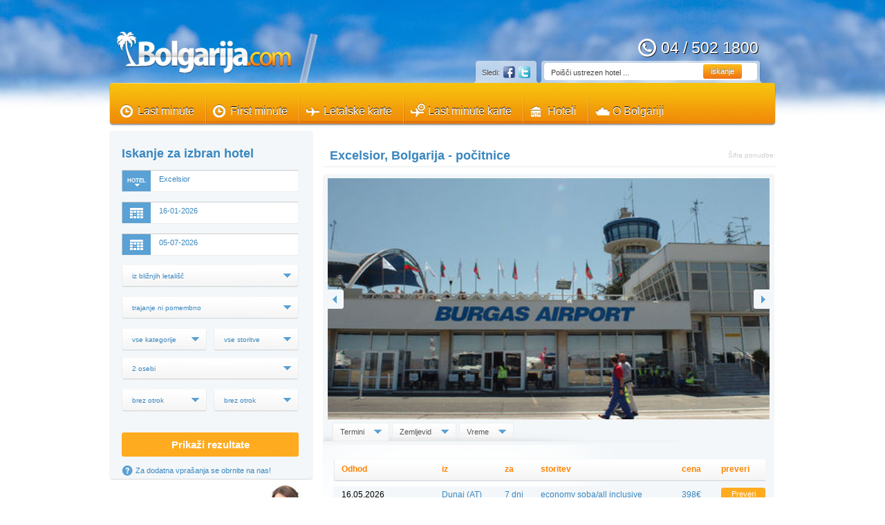

--- FILE ---
content_type: text/html; charset=UTF-8
request_url: https://www.bolgarija.com/pocitnice/Excelsior/143979
body_size: 7348
content:
﻿<!DOCTYPE html>
<html xmlns="http://www.w3.org/1999/xhtml" xml:lang="sl" lang="sl">
<head>
<meta http-equiv="content-type" content="text/html; charset=utf-8" />
<title>Bolgarija, Excelsior, zemljevid</title>
<meta name="KEYWORDS" content="Excelsior, bolgarija, last minute, počitnice, all inclusive, ugodne cene, zemljevid">
<meta name="DESCRIPTION" content="Excelsior, Iskalnik počitnic v Bolgariji z letalom, preverjanje terminov in cen, last minute akcije.">
<meta name="revisit-after" content="5 days">
<meta name="rating" content="General">
<meta name="robots" content="INDEX,NOFOLLOW">
<meta name="viewport" content="width=device-width, initial-scale=1">
<link href="/bolgarija.ico" rel="shortcut icon" type="image/x-icon" />
<link href="/css/default/default.css" rel="stylesheet" type="text/css" />
<link href="/css/default/default_firefox.css" rel="stylesheet" type="text/css" />
<link href="/css/font.css" rel="stylesheet" type="text/css" />
<link href="/css/common.css" rel="stylesheet" type="text/css" />
<link href="/css/content.css" rel="stylesheet" type="text/css" />
<link href="/css/datepicker.css" rel="stylesheet" type="text/css" />
</head>
	<body>
		<!-- START OF CONTAINTER -->
		<div id="container">

			<!-- START OF WRAPPER -->
			<div id="wrapper">

				<!-- START OF HEADER -->
				<div id="header">
				
					<a href="/" title="" class="logo"><img src="/images/logo-bolgarija.png"  height="60" alt="Bolgarija počitnice" /></a>
					<span class="tel">04 / 502 1800</span>

					<div id="social" class="header-tab">
						<div class="left"></div>
						<div class="content">
							<div class="social">
								<span>Sledi:</span>
								<a href="https://www.facebook.com/Odklopcom" title="Facebook" class="fb">&nbsp;</a>
								<a href="https://twitter.com/odklopcom" title="Twitter" class="twitter">&nbsp;</a>
							</div>
						</div>
						<div class="right"></div>
					</div>
					
					<div id="search-field" class="header-tab">
						<div class="left"></div>
						<div class="content">
							<form method="post" id="search" action="/last-minute">
								<fieldset>
									<input name="hotel"  type="text" onclick="this.value='';" onfocus="this.value='';" value="Poišči ustrezen hotel ..." id="edit-keys" >
									<button title="Začni iskanje">iskanje</button>
								</fieldset>
							</form>
						</div>
						<div class="right"></div>
					</div>
					
					<ul id="menu">
						<li class="first"><a href="/last-minute" title="last minute" class="lm">Last minute</a></li>
						<li><a href="/first-minute" title="first minute Bolgarija" class="fm">First minute</a></li>
						<li><a href="/letalske-karte" title="letalske karte Bolgarija" class="pt">Letalske karte</a></li>
						<li><a href="/last-minute-karte" title="last minute letalske karte Bolgarija" class="lt">Last minute karte</a></li>
						<li><a href="/hoteli" title="hoteli Bolgarija" class="ap">Hoteli</a></li>
						<li><a href="/o-bolgariji" title="informacije o Bolgarija" class="cr">O Bolgariji</a></li>
					</ul>
				
				</div>
				<!-- END OF HEADER -->
                
                           

				<!-- START OF CONTENT -->
				<div id="main">

					<!-- START OF MAIN CONTENT -->
					<div id="content">						<!-- START OF MAIN CONTENT LEFT -->
						<div class="left">

							<!-- START OF TRIP FINDER -->
							<div class="trip-search small">
								<div class="top"></div>
								
								<!-- START OF TRIP FINDER CONTENT -->
								<div class="middle">
									<h4>Iskanje za izbran hotel</h4>
									


											
										<form method="post" class="trip-search-form" id="type-0" action="/last-minute/Excelsior/143979">
										<!-- START OF TRIP FINDER CONTENT OPTIONS -->

											<div class="input"><span>Hotel</span><input name="hotel" type="text" value="Excelsior" onclick="this.value='';" onfocus="this.value='';"><input name="gid" type="text" value="143979" hidden></div>
									
											<div class="input calendar"><span></span><input type="text" class="calendar" name="od" value='16-01-2026' readonly></div>
											<div class="input calendar"><span></span><input type="text" class="calendar2" name="do" value='05-07-2026' readonly></div>


											<select name="iz" class="select-option-big">
													<option value="BLI" >iz bližnjih letališč</option>
                                                    <option value="LJU" >iz Ljubljane </option>
                                                    <option value="ZAG" >iz Zagreba </option>
                                                    <option value="VCE" >iz Benetk </option>
                                                    <option value="GRZ" >iz Graza </option>
                                                    <option value="SZG" >iz Salzurga </option>
                                                    <option value="MUC" >iz Munchna</option>
													<option value="VIE" >iz Dunaja </option>
                                                    <option value="LNZ" >iz Linza </option>
                                                    <option value="FRA" >iz Frankfurta </option>
                                                    <option value="STR" >iz Stutgarta </option>
                                                    
											</select>	
                                                

											<select name="za" class="select-option-big">
												<option value="0" >trajanje ni pomembno</option>
												<option value="7" >1 teden</option>
                                                <option value="14" >2 tedna</option>
                                                <option value="21" >3 tedne</option>
                                                <option value="1-4" >1-4 dni</option>
                                                <option value="5-8" >5-8 dni</option>
                                                <option value="9-12" >9-12 dni</option>
                                                <option value="13-15" >13-15 dni</option>
                                                <option value="16-22" >16-22 dni</option>
                                                <option value="3" >3 dni</option>
                                                <option value="5" >5 dni</option>
                                                <option value="6" >6 dni</option>
                                                <option value="8" >8 dni</option>
                                                <option value="13" >13 dni</option>
                                                <option value="15" >15 dni</option>
                                                <option value="17" >17 dni</option>
                   
											</select>

											<select name="kat" class="select-option">
												<option value="0" >vse kategorije</option>
												<option value="2" >vsaj 2 zvezdici</option>
												<option value="3" >vsaj 3 zvezdice</option>
                                                <option value="4" >vsaj 4 zvezdice</option>
                                                <option value="5" >vsaj 5 zvezdic</option>
											</select>
											
											<span class="seperator">&nbsp;</span>
												
											<select name="kaj" class="select-option">
												<option value="*" >vse storitve</option>
												<option value="OV" >najem</option>
												<option value="UF" >vsaj zajtrk</option>
                                                <option value="HP" >vsaj pol penzion</option>
                                                <option value="VP" >vsaj polni penzion</option>
                                                <option value="AI" >all inclusive</option>
											</select>		
                                            
                                            												<select name="os" class="select-option-big">
													<option value="1" >1 oseba</option>
													<option value="2" selected>2 osebi</option>
													<option value="3" >3 osebe</option>
                                                    <option value="4" >4 osebe</option>
                                                   
												</select>	
										
                                                <select name="otr1" class="select-option">
                                                	<option value="0" >brez otrok</option>
													<option value="1" >dojenček do 2 leti</option>
                                                    <option value="2" >2 leti</option>
													<option value="3" >3 leta</option>
													<option value="4" >4 leta</option>
                                                    <option value="5" >5 let</option> 
                                                    <option value="6" >6 let</option>
                                                    <option value="7" >7 let</option>
                                                    <option value="8" >8 let</option>
                                                    <option value="9" >9 let</option>
                                                    <option value="10" >10 let</option>
                                                    <option value="11" >11 let</option>
                                                    <option value="12" >12 let</option> 
                                                    <option value="13" >13 let</option>
                                                    <option value="14" >14 let</option>   
												</select>	
 												<span class="seperator">&nbsp;</span>
										
                                                   <select name="otr2" class="select-option">
                                                	<option value="0" >brez otrok</option>
													<option value="1" >dojenček do 2 leti</option>
                                                    <option value="2" >2 leti</option>
													<option value="3" >3 leta</option>
													<option value="4" >4 leta</option>
                                                    <option value="5" >5 let</option> 
                                                    <option value="6" >6 let</option>
                                                    <option value="7" >7 let</option>
                                                    <option value="8" >8 let</option>
                                                    <option value="9" >9 let</option>
                                                    <option value="10" >10 let</option>
                                                    <option value="11" >11 let</option>
                                                    <option value="12" >12 let</option> 
                                                    <option value="13" >13 let</option>
                                                    <option value="14" >14 let</option>   
												</select>	
                                        
										<!-- END OF TRIP FINDER CONTENT OPTIONS SECOND -->

										<!-- START OF SUM -->
											<div class="sum">
												<button title="">Prikaži rezultate</button>
												<span class="help">Za dodatna vprašanja se obrnite na nas!</span>
											</div>
										<!-- END OF SUM -->
										</form>
									
									
								</div>
								<!-- END OF TRIP FINDER CONTENT -->

								<div class="bottom"></div>
							</div>
							<!-- END OF TRIP FINDER -->

							<!-- START OF ASSISTANCE -->
							<div class="assistance">
								<h4>Potrebujete pomoč, imate vprašanje?</h4>
								<span>pokličite 04 / 502 1800</span>
								<p>Zadovoljna stranka je naša največja prioriteta. Tu smo zato, da vam svetujemo!</p>
							</div>
							<!-- END OF ASSISTANCE -->


							<!-- START OF OTHER CHOICES -->
							<div class="other-choices">
								<h4>Ostale možnosti</h4>
								<a class="choice" href="/last-minute" title="last minute"><span>Last Minute</span></a>
								<a class="choice plane" href="/letalske-karte" title="letalske karte"><span>Letalske Karte</span></a>
								<a class="choice hotel nm" href="/hoteli" title=""><span>Namestitve</span></a>
							</div>
							<!-- END OF OTHER CHOICES -->

						</div>
						<!-- END OF MAIN CONTENT LEFT -->


						<!-- START OF MAIN CONTENT RIGHT -->
						<div class="right">
							
			                            
                            
                            <!-- START OF TITLE -->
							<div class="title full">
								<div class="heading">
									<h1>Excelsior, Bolgarija - počitnice</h1>
								
									<span class="sort">Šifra ponudbe: </span>
								</div>
							</div>
							<!-- END OF TITLE -->
                            
                            
 								<!-- START OF PRODUCT GALLERY -->
							<div id="product-container" class="product">
								<div class="top"></div>
								
								<!-- START OF PRODUCT GALLERY CONTENT -->
								<div class="middle">
									
									<!-- START OF IMAGE GALLERY -->
									<div id="gallery">
										
										<div class="slide">
											<div class="image" >
                                                <div class="image-container" id="images" >
                                                	<img style="position: absolute;" src="/bolgarija/last-minute-bolgarija-2.jpg" alt="simbilična fotografija - letališče Bolgarija" width="639" height="349"  />		
                                                </div>        
											</div>
                                            <a id="prev" href="#" class="nav-arrows l">&nbsp;</a>
											<a id="next" href="#" class="nav-arrows r">&nbsp;</a>
                                            
											<div id="gallery-nav">
												<div class="thumb-slider" id="thumb-slider">
                                                


                                                	
                                                                            
                                                </div>
                                                <a id="slider-left" href="#" class="nav-arrows l">&nbsp;</a>
                                                <a id="slider-right" href="#" class="nav-arrows r">&nbsp;</a>
											</div>
										</div>

									</div>
									<!-- END OF IMAGE GALLERY -->
                                    
                                    
                                    
                                    
                                    
                                    
<!-- START OF PRODUCT TABS -->
									<div id="product-tab">
										
										<!-- START OF PRODUCT TAB NAV -->
										<div class="tab-nav">
											<a id="1" class="selected" title="Termini" href="#"><h2><span>Termini</span></h2></a>
											<a id="2" title="Zemljevid - " href="#"><h2><span>Zemljevid</span></h2></a>
											<a id="3" title="Vreme" href="#"><h2><span>Vreme</span></h2></a>


										</div>
										<!-- END OF PRODUCT TAB NAV -->

										<!-- START OF PRODUCT TAB CONTAINER -->
										<div id="product-tab-container">
                                        
                                        
											
											<!-- START OF TAB -->
											<div id="tab-1" class="tab" style="display: block; visibility: visible; opacity: 1;">
												
												<!-- START OF TAB TERMINS -->
												<div class="desc large">
													<div class="title">
                                                    
 
														<!-- START OF DATA TITLE -->		
														<table cellpadding="0" cellspacing="0" width="100%" class="tableData">
															<tr class="header">
																<td class="first" width="60">Odhod</td>
																<td width="120">iz</td>
																<td width="60">za</td>
																<td width="300">storitev</td>
																<td width="60">cena</td>
																<td class="last">preveri</td>
															</tr>                                                   
                                                    
                                                    
                                         
                                                    
                                                   
														
															<tr class="odd">
																<td class="first">16.05.2026</td> <!-- class="first" -->
																<td>Dunaj (AT)</td>
																<td>7 dni</td>
																<td>economy soba/all inclusive</td>
																<td class='price'><div id='0'>398€</div></td>
                                                                																<td><span id="[base64]" class="reportCheck"><span class="checkOffer">Preveri</span></span></td>
                                                                
															</tr>
                                                           
														
															
                                           
                                                    
                                                   
														
															<tr class="even">
																<td class="first">16.05.2026</td> <!-- class="first" -->
																<td>Dunaj (AT)</td>
																<td>7 dni</td>
																<td>dvoposteljna soba/all inclusive</td>
																<td class='price'><div id='1'>403€</div></td>
                                                                																<td><span id="[base64]" class="reportCheck"><span class="checkOffer">Preveri</span></span></td>
                                                                
															</tr>
                                                           
														
															
                                           
                                                    
                                                   
														
															<tr class="odd">
																<td class="first">23.05.2026</td> <!-- class="first" -->
																<td>Dunaj (AT)</td>
																<td>7 dni</td>
																<td>economy soba/all inclusive</td>
																<td class='price'><div id='2'>406€</div></td>
                                                                																<td><span id="[base64]" class="reportCheck"><span class="checkOffer">Preveri</span></span></td>
                                                                
															</tr>
                                                           
														
															
                                           
                                                    
                                                   
														
															<tr class="even">
																<td class="first">23.05.2026</td> <!-- class="first" -->
																<td>Dunaj (AT)</td>
																<td>7 dni</td>
																<td>dvoposteljna soba/all inclusive</td>
																<td class='price'><div id='3'>412€</div></td>
                                                                																<td><span id="[base64]" class="reportCheck"><span class="checkOffer">Preveri</span></span></td>
                                                                
															</tr>
                                                           
														
															
                                           
                                                    
                                                   
														
															<tr class="odd">
																<td class="first">23.05.2026</td> <!-- class="first" -->
																<td>Dunaj (AT)</td>
																<td>7 dni</td>
																<td>economy soba/all inclusive</td>
																<td class='price'><div id='4'>433€</div></td>
                                                                																<td><span id="[base64]" class="reportCheck"><span class="checkOffer">Preveri</span></span></td>
                                                                
															</tr>
                                                           
														
															
                                           
                                                    
                                                   
														
															<tr class="even">
																<td class="first">16.05.2026</td> <!-- class="first" -->
																<td>Dunaj (AT)</td>
																<td>7 dni</td>
																<td>dvoposteljna soba Deluxe/all inclusive</td>
																<td class='price'><div id='5'>435€</div></td>
                                                                																<td><span id="[base64]" class="reportCheck"><span class="checkOffer">Preveri</span></span></td>
                                                                
															</tr>
                                                           
														
															
                                           
                                                    
                                                   
														
															<tr class="odd">
																<td class="first">23.05.2026</td> <!-- class="first" -->
																<td>Dunaj (AT)</td>
																<td>7 dni</td>
																<td>economy soba/all inclusive</td>
																<td class='price'><div id='6'>435€</div></td>
                                                                																<td><span id="[base64]" class="reportCheck"><span class="checkOffer">Preveri</span></span></td>
                                                                
															</tr>
                                                           
														
															
                                           
                                                    
                                                   
														
															<tr class="even">
																<td class="first">23.05.2026</td> <!-- class="first" -->
																<td>Dunaj (AT)</td>
																<td>7 dni</td>
																<td>economy soba/all inclusive</td>
																<td class='price'><div id='7'>436€</div></td>
                                                                																<td><span id="[base64]" class="reportCheck"><span class="checkOffer">Preveri</span></span></td>
                                                                
															</tr>
                                                           
														
															
                                           
                                                    
                                                   
														
															<tr class="odd">
																<td class="first">23.05.2026</td> <!-- class="first" -->
																<td>Dunaj (AT)</td>
																<td>7 dni</td>
																<td>economy soba/all inclusive</td>
																<td class='price'><div id='8'>436€</div></td>
                                                                																<td><span id="[base64]" class="reportCheck"><span class="checkOffer">Preveri</span></span></td>
                                                                
															</tr>
                                                           
														
															
                                           
                                                    
                                                   
														
															<tr class="even">
																<td class="first">23.05.2026</td> <!-- class="first" -->
																<td>Dunaj (AT)</td>
																<td>7 dni</td>
																<td>dvoposteljna soba/all inclusive</td>
																<td class='price'><div id='9'>438€</div></td>
                                                                																<td><span id="[base64]" class="reportCheck"><span class="checkOffer">Preveri</span></span></td>
                                                                
															</tr>
                                                           
														
															
                                           
                                                    
                                                   
														
															<tr class="odd">
																<td class="first">23.05.2026</td> <!-- class="first" -->
																<td>Dunaj (AT)</td>
																<td>7 dni</td>
																<td>economy soba/all inclusive</td>
																<td class='price'><div id='10'>439€</div></td>
                                                                																<td><span id="[base64]" class="reportCheck"><span class="checkOffer">Preveri</span></span></td>
                                                                
															</tr>
                                                           
														
															
                                           
                                                    
                                                   
														
															<tr class="even">
																<td class="first">23.05.2026</td> <!-- class="first" -->
																<td>Dunaj (AT)</td>
																<td>7 dni</td>
																<td>dvoposteljna soba/all inclusive</td>
																<td class='price'><div id='11'>441€</div></td>
                                                                																<td><span id="[base64]" class="reportCheck"><span class="checkOffer">Preveri</span></span></td>
                                                                
															</tr>
                                                           
														
															
                                           
                                                    
                                                   
														
															<tr class="odd">
																<td class="first">23.05.2026</td> <!-- class="first" -->
																<td>Dunaj (AT)</td>
																<td>7 dni</td>
																<td>dvoposteljna soba/all inclusive</td>
																<td class='price'><div id='12'>442€</div></td>
                                                                																<td><span id="[base64]" class="reportCheck"><span class="checkOffer">Preveri</span></span></td>
                                                                
															</tr>
                                                           
														
															
                                           
                                                    
                                                   
														
															<tr class="even">
																<td class="first">23.05.2026</td> <!-- class="first" -->
																<td>Dunaj (AT)</td>
																<td>7 dni</td>
																<td>dvoposteljna soba/all inclusive</td>
																<td class='price'><div id='13'>442€</div></td>
                                                                																<td><span id="[base64]" class="reportCheck"><span class="checkOffer">Preveri</span></span></td>
                                                                
															</tr>
                                                           
														
															
                                           
                                                    
                                                   
														
															<tr class="odd">
																<td class="first">23.05.2026</td> <!-- class="first" -->
																<td>Dunaj (AT)</td>
																<td>7 dni</td>
																<td>dvoposteljna soba Deluxe/all inclusive</td>
																<td class='price'><div id='14'>444€</div></td>
                                                                																<td><span id="[base64]" class="reportCheck"><span class="checkOffer">Preveri</span></span></td>
                                                                
															</tr>
                                                           
														
															
                                           
                                                    
                                                   
														
															<tr class="even">
																<td class="first">23.05.2026</td> <!-- class="first" -->
																<td>Dunaj (AT)</td>
																<td>7 dni</td>
																<td>dvoposteljna soba/all inclusive</td>
																<td class='price'><div id='15'>444€</div></td>
                                                                																<td><span id="[base64]" class="reportCheck"><span class="checkOffer">Preveri</span></span></td>
                                                                
															</tr>
                                                           
														
															
                                           
                                                    
                                                   
														
															<tr class="odd">
																<td class="first">16.05.2026</td> <!-- class="first" -->
																<td>Dunaj (AT)</td>
																<td>7 dni</td>
																<td>dvoposteljna soba Deluxe/all inclusive</td>
																<td class='price'><div id='16'>444€</div></td>
                                                                																<td><span id="[base64]" class="reportCheck"><span class="checkOffer">Preveri</span></span></td>
                                                                
															</tr>
                                                           
														
															
                                           
                                                    
                                                   
														
															<tr class="even">
																<td class="first">23.05.2026</td> <!-- class="first" -->
																<td>Dunaj (AT)</td>
																<td>7 dni</td>
																<td>dvoposteljna soba/all inclusive</td>
																<td class='price'><div id='17'>448€</div></td>
                                                                																<td><span id="[base64]" class="reportCheck"><span class="checkOffer">Preveri</span></span></td>
                                                                
															</tr>
                                                           
														
															
                                           
                                                    
                                                   
														
															<tr class="odd">
																<td class="first">23.05.2026</td> <!-- class="first" -->
																<td>Dunaj (AT)</td>
																<td>7 dni</td>
																<td>dvoposteljna soba/all inclusive</td>
																<td class='price'><div id='18'>451€</div></td>
                                                                																<td><span id="[base64]" class="reportCheck"><span class="checkOffer">Preveri</span></span></td>
                                                                
															</tr>
                                                           
														
															
                                           
                                                    
                                                   
														
															<tr class="even">
																<td class="first">23.05.2026</td> <!-- class="first" -->
																<td>Dunaj (AT)</td>
																<td>7 dni</td>
																<td>dvoposteljna soba/all inclusive</td>
																<td class='price'><div id='19'>452€</div></td>
                                                                																<td><span id="[base64]" class="reportCheck"><span class="checkOffer">Preveri</span></span></td>
                                                                
															</tr>
                                                           
														
															
                                           
                                                    
                                                   
														
															<tr class="odd">
																<td class="first">23.05.2026</td> <!-- class="first" -->
																<td>Dunaj (AT)</td>
																<td>7 dni</td>
																<td>dvoposteljna soba/all inclusive</td>
																<td class='price'><div id='20'>452€</div></td>
                                                                																<td><span id="[base64]" class="reportCheck"><span class="checkOffer">Preveri</span></span></td>
                                                                
															</tr>
                                                           
														
															
                                           
                                                    
                                                   
														
															<tr class="even">
																<td class="first">31.05.2026</td> <!-- class="first" -->
																<td>Dunaj (AT)</td>
																<td>5 dni</td>
																<td>economy soba/all inclusive</td>
																<td class='price'><div id='21'>454€</div></td>
                                                                																<td><span id="[base64]" class="reportCheck"><span class="checkOffer">Preveri</span></span></td>
                                                                
															</tr>
                                                           
														
															
                                           
                                                    
                                                   
														
															<tr class="odd">
																<td class="first">23.05.2026</td> <!-- class="first" -->
																<td>Dunaj (AT)</td>
																<td>7 dni</td>
																<td>dvoposteljna soba Deluxe/all inclusive</td>
																<td class='price'><div id='22'>454€</div></td>
                                                                																<td><span id="[base64]" class="reportCheck"><span class="checkOffer">Preveri</span></span></td>
                                                                
															</tr>
                                                           
														
															
                                           
                                                    
                                                   
														
															<tr class="even">
																<td class="first">23.05.2026</td> <!-- class="first" -->
																<td>Dunaj (AT)</td>
																<td>7 dni</td>
																<td>dvoposteljna soba/all inclusive</td>
																<td class='price'><div id='23'>454€</div></td>
                                                                																<td><span id="[base64]" class="reportCheck"><span class="checkOffer">Preveri</span></span></td>
                                                                
															</tr>
                                                           
														
															
                                           
                                                    
                                                   
														
															<tr class="odd">
																<td class="first">16.05.2026</td> <!-- class="first" -->
																<td>Dunaj (AT)</td>
																<td>7 dni</td>
																<td>dvoposteljna soba/all inclusive</td>
																<td class='price'><div id='24'>455€</div></td>
                                                                																<td><span id="[base64]" class="reportCheck"><span class="checkOffer">Preveri</span></span></td>
                                                                
															</tr>
                                                           
														
															
                                                           
                                                            
                                                            
                                                            
														</table>		
														<!-- END OF DATA TABLE -->		
		
													</div>
													
												</div>
												<!-- END OF TAB TERMINS -->

											</div>
											<!-- END OF TAB -->
                                            
                                            <!-- START OF TAB -->
											<div id="tab-2" class="tab" style="">

												<!-- START OF TAB MAP -->
												<div class="desc large" >
                                               	 <div id='map-canvas'  class="title" style="width: 625px; height:400px;">





													</div>
												</div>
												<!-- END OF TAB MAP -->

												
											</div>
											<!-- END OF TAB -->
                                            
                                            <!-- START OF TAB -->
											<div id="tab-3" class="tab" style="">
												
                                               
                                                
												<!-- START OF TAB DESCRIPTION -->
											  <div class="desc large">
												<div class="title">
														<h2>Tunizija - vreme / klima tabela</h2>
												  </div>
												  
                                                   
    <table width="100%">
      <tr>
        <td ><b><p align="center">Tunizija - Djerba</font></td>
        <td ><p align="center">jan</font></td>
        <td ><p align="center">feb</font></td>
        <td ><p align="center">mar</font></td>
        <td ><p align="center">apr</font></td>
        <td ><p align="center">maj</font></td>
        <td ><p align="center">jun</font></td>
        <td ><p align="center">jul</font></td>
        <td ><p align="center">avg</font></td>
        <td ><p align="center">sep</font></td>
        <td ><p align="center">okt</font></td>
        <td ><p align="center">nov</font></td>
        <td ><p align="center">dec</font></td>
      </tr>
      <tr>
        <td >Najvišje dnevne temp.</font></td>
     <td >   
    <div align="center">
     17</div>
    </td>
    <td >
    <div align="center">18</div>
    </td>
    <td >
    <div align="center">20</div>
    </td>
    <td >
    <div align="center">23</div>
    </td>
    <td >
    <div align="center">25</div>
    </td>
    <td >
    <div align="center">29</div>
    </td>
    <td >
    <div align="center">30</div>
    </td>
    <td >
    <div align="center">31</div>
    </td>
    <td >
    <div align="center">30</div>
    </td>
    <td >
    <div align="center">28</div>
    </td>
    <td >
    <div align="center">23</div>
    </td>
    <td >
    <div align="center">18</div>
    </td>
    
      </tr>
      <tr>
        <td >Najnižje dnevne temp.</font></td>
     <td >
    <div align="center">
      8</div>
    </td>
    <td >
    <div align="center">
      9</div>
    </td>
    <td >
    <div align="center">
      10</div>
    </td>
    <td >
    <div align="center">
      13</div>
    </td>
    <td >
    <div align="center">
      16</div>
    </td>
    <td >
    <div align="center">
      19</div>
    </td>
    <td >
    <div align="center">
      21</div>
    </td>
    <td >
    <div align="center">
      22</div>
    </td>
    <td >
    <div align="center">
      21</div>
    </td>
    <td >
    <div align="center">
      18</div>
    </td>
    <td >
    <div align="center">
      13</div>
    </td>
    <td >
    <div align="center">
      9</div>
    </td>
      </tr>
      <tr>
        <td >Sončni dnevi ur/dan</font></td>
    <td >
    <div align="center">
      6</div>
    </td>
    <td >
    <div align="center">
      7</div>
    </td>
    <td >
    <div align="center">
      7</div>
    </td>
    <td >
    <div align="center">
      9</div>
    </td>
    <td >
    <div align="center">
      10</div>
    </td>
    <td >
    <div align="center">
      10</div>
    </td>
    <td >
    <div align="center">
      12</div>
    </td>
    <td >
    <div align="center">
      11</div>
    </td>
    <td >
    <div align="center">
      9</div>
    </td>
    <td >
    <div align="center">
      7</div>
    </td>
    <td >
    <div align="center">
      6</div>
    </td>
    <td >
    <div align="center">
      5</div>
    </td>
      </tr>
      <tr>
        <td >Tepmeratura morja</font></td>
     <td >
    <div align="center">
      16</div>
    </td>
    <td >
    <div align="center">
      15</div>
    </td>
    <td >
    <div align="center">
      16</div>
    </td>
    <td >
    <div align="center">
      17</div>
    </td>
    <td >
    <div align="center">
      18</div>
    </td>
    <td >
    <div align="center">
      21</div>
    </td>
    <td >
    <div align="center">
      24</div>
    </td>
    <td >
    <div align="center">
      26</div>
    </td>
    <td >
    <div align="center">
      26</div>
    </td>
    <td >
    <div align="center">
      24</div>
    </td>
    <td >
    <div align="center">
      20</div>
    </td>
    <td >
    <div align="center">
      18</div>
    </td>
      </tr>
      <tr>
        <td >Vlažnost</font></td>
   <td >
    <div align="center">
      64</div>
    </td>
    <td >
    <div align="center">
      66</div>
    </td>
    <td >
    <div align="center">
      61</div>
    </td>
    <td >
    <div align="center">
      60</div>
    </td>
    <td >
    <div align="center">
      60</div>
    </td>
    <td >
    <div align="center">
      64</div>
    </td>
    <td >
    <div align="center">
      63</div>
    </td>
    <td >
    <div align="center">
      66</div>
    </td>
    <td >
    <div align="center">
      67</div>
    </td>
    <td >
    <div align="center">
      62</div>
    </td>
    <td >
    <div align="center">
      60</div>
    </td>
    <td >
    <div align="center">
      60</div>
    </td>
      </tr>
      <tr>
        <td >Deževni dnevi</font></td>
    <td >
    <div align="center">
      11</div>
    </td>
    <td >
    <div align="center">
      7</div>
    </td>
    <td >
    <div align="center">
      4</div>
    </td>
    <td >
    <div align="center">
      1</div>
    </td>
    <td >
    <div align="center">
      1</div>
    </td>
    <td >
    <div align="center">
      0</div>
    </td>
    <td >
    <div align="center">
      0</div>
    </td>
    <td >
    <div align="center">
      0</div>
    </td>
    <td >
    <div align="center">
      1</div>
    </td>
    <td >
    <div align="center">
      4</div>
    </td>
    <td >
    <div align="center">
      6</div>
    </td>
    <td >
    <div align="center">
      10</div>
    </td>
      </tr>
    </table>
    <p>&nbsp;</p>
    
    
                                                   <br /><br />
                                                  
												</div>
												<!-- END OF TAB DESCRIPTION -->

												<!-- START OF TAB SIDE -->
												<!--<div class="side">
                                                	    <div class="icons">
															<a href="" class="print">&nbsp;</a>
															<a href="" class="fb">&nbsp;</a>
															<a href="" class="twitter">&nbsp;</a>
														</div><br /><br /><br />
													<div>
                                                    .
                                                    </div>
												</div>
												<!-- END OF TAB SIDE -->
											</div>
											<!-- END OF TAB -->
                                            
                                            
                                            <!-- START OF TAB -->
											<div id="tab-4" class="tab" style="">
												
												<!-- START OF TAB TERMINS -->
												<div class="desc large">
													<div class="title">
													</div>													
												</div>
												<!-- END OF TAB TERMINS -->

											</div>
											<!-- END OF TAB -->                                              
                                            
                                            
                                            <!-- START OF TAB -->
											<div id="tab-5" class="tab" style="">
												
												<!-- START OF TAB TERMINS -->
												<div class="desc large">
													<div class="title">
													</div>													
												</div>
												<!-- END OF TAB TERMINS -->

											</div>
											<!-- END OF TAB -->                                              
                                            
  
											
										</div>
										<!-- END OF PRODUCT TAB CONTAINER -->

									</div>
									<!-- END OF PRODUCT TABS -->

								</div>
								<!-- end OF PRODUCT GALLERY CONTENT -->
         
						</div>
						<!-- END OF MAIN CONTENT RIGHT -->
                        <script type="text/javascript" src="/includes/check.js"></script>
					</div>
					<!-- END OF MAIN CONTENT -->

				</div>
				<!-- END OF CONTENT -->

			</div>
			<!-- END OF WRAPPER -->

			<!-- START OF FOOTER WRAPPER -->
			<div id="footer-wrapper">

				<div id="footer-shadow"></div>
			
				<!-- START OF FOOTER -->
				<div id="footer">

					<!-- START OF FOOTER CENTER -->
					<div class="center">
						
						<!-- START OF FOOTER LEFT -->
						<div class="left">
							
							<h4>Prebrskaj kategorije</h4>
							<ul>
								<li><h2><a href="/all-inclusive" title="all inclusive Bolgarija">All Inclusive</a></h2></li>
								<li><h2><a href="/za-druzine" title="Bolgarija za družine">Za družine</a></h2></li>
								<!--<li><a href="/iz-ljubljane" title="Bolgarija iz Ljubljane">Iz Ljubljane</a></li>-->
                                <li><h2><a href="/varna" title="Last minute Bolgarija, Varna">Počitnice v Bolgariji</a></h2></li>
                                <li><h2><a href="https://www.odklop.com" title="Last minute poitnice">Last minute počitnice</a></h2></li>
							</ul>

	

						</div>
						<!-- END OF FOOTER LEFT -->
						
						<!-- START OF FOOTER MIDDLE -->
						<div class="middle">
							<h4>Prijava na e-novičke</h4>
							<form method="POST" action="index.php" id="contact-form">
								<span>Želite tedenske novičke o novih ponudbah?</span>
								<fieldset>
									<input type="text" onclick="this.value='';" onfocus="this.value='';" value="Vpišite vaš e-poštni naslov" id="email" name="email">
									<button type="submit" title="">Prijavi se</button>
								</fieldset>
							</form>
							<h4>Bolgarija na Facebook-u</h4>                      
<div id="fb-root"></div>
<script>(function(d, s, id) {
  var js, fjs = d.getElementsByTagName(s)[0];
  if (d.getElementById(id)) return;
  js = d.createElement(s); js.id = id;
  js.src = "//connect.facebook.net/sl_SI/sdk.js#xfbml=1&version=v2.0";
  fjs.parentNode.insertBefore(js, fjs);
}(document, 'script', 'facebook-jssdk'));</script>
<div class="fb-like" data-href="www.bolgarija.com" data-layout="button" data-action="like" data-show-faces="false" data-share="false"></div>


							<img class="picons" src="/images/payment-icons.png" width="140" height="44" alt="Accepted payments" />
						</div>
						<!-- END OF FOOTER MIDDLE -->
						
						<!-- START OF FOOTER RIGHT -->
                        <!--podatki-->
						<div itemscope itemtype="https://schema.org/TravelAgency">
						<div class="right">
							<h4>O podjetju & kontakt</h4>
							<div class="content">
                            
								<div class="left">
                                	
									<span itemprop="name">SMR&Co. d.o.o.</span><br />
                                    <div itemprop="address" itemscope itemtype="https://schema.org/PostalAddress">
									<span itemprop="streetAddress">Gorenja vas Reteče 12</span><br />
									<span itemprop="postalCode">4220</span> <span itemprop="addressLocality">Škofja Loka</span>
                                    </div>
                                    
								</div>
                              
                                
								<div class="right">
									T:<span itemprop="telephone"><a href="tel:+38645021800">04 5021800</a></span><br />
									T:<span itemprop="telephone"><a href="tel:+38641691851">041 691851</a></span><br />
									F:<span itemprop="faxNumber">04 5021818</span>
								</div>
                                
                                
                            </div>


							<div class="content">
								<div class="left">
									<meta itemprop="openingHours" content="Mo-Fr 8:00-19:00">Ponedeljek - Petek<br />
									od 8:00 - 19:00
								</div>
								<div class="right">
									<meta itemprop="openingHours" content="Sa 9:30-12:30">Sobote<br />
									od 9:30 - 12:30
								</div>
							</div>

                        </div>
                        <!--podatki-->
						<!-- END OF FOOTER RIGHT -->
						
					</div>
					<!-- END OF FOOTER CENTER -->

					<!-- START OF FOOTER COPYRIGHT -->
					<div class="copyright">
						<div class="center">
							<p>&copy;&nbsp;Copyright 2014 Bolgarija.com - Vse pravice pridržane</p>&nbsp;&nbsp;&#47;&nbsp;&nbsp;
							<a href="/splosni-pogoji">Splošni pogoji uporabe</a>&nbsp;&nbsp;&#47;&nbsp;&nbsp;
							<a href="/o-podjetju">O podjetju</a>&nbsp;&nbsp;&#47;&nbsp;&nbsp;
						</div>
					</div>
					<!-- END OF FOOTER COPYRIGHT -->

				</div>
				<!-- END OF FOOTER -->

			</div>
			<!-- END OF FOOTER WRAPPER -->


		<script type="text/javascript" src="/includes/mootools.js"></script>
		<script type="text/javascript" src="/includes/mootools-more.js"></script>
		<script type="text/javascript" src="/includes/main-search.js"></script>
		<script type="text/javascript" src="/includes/custom-select-option.js"></script>		
		<script type="text/javascript" src="/includes/datepicker.js"></script>
		<script type="text/javascript" src="/includes/check.js"></script>
		<script type="text/javascript" src="/includes/common.js"></script>
		<!--script type="text/javascript" src="/includes/contact.js"></script--> 
               	<script type="text/javascript" src="/includes/gallery.js"></script>
			</body>
</html>

--- FILE ---
content_type: text/html; charset=UTF-8
request_url: https://www.bolgarija.com/css/font.css
body_size: 5387
content:
﻿<!DOCTYPE html>
<html xmlns="http://www.w3.org/1999/xhtml" xml:lang="sl" lang="sl">
<head>
<meta http-equiv="content-type" content="text/html; charset=utf-8" />
<title>Bolgarija, css/font</title>
<meta name="KEYWORDS" content="css/font, css/font, bolgarija, burgas, varna, zlata obala, sončna plaža, last minute, počitnice, vreme, ugodna cena">
<meta name="DESCRIPTION" content="css/font, Iskanje prostih terminov in cen za hotel css/font, Bolgarija">
<meta name="revisit-after" content="5 days">
<meta name="rating" content="General">
<meta name="robots" content="INDEX,NOFOLLOW">
<meta name="viewport" content="width=device-width, initial-scale=1">
<link href="/bolgarija.ico" rel="shortcut icon" type="image/x-icon" />
<link href="/css/default/default.css" rel="stylesheet" type="text/css" />
<link href="/css/default/default_firefox.css" rel="stylesheet" type="text/css" />
<link href="/css/font.css" rel="stylesheet" type="text/css" />
<link href="/css/common.css" rel="stylesheet" type="text/css" />
<link href="/css/content.css" rel="stylesheet" type="text/css" />
<link href="/css/datepicker.css" rel="stylesheet" type="text/css" />
</head>
	<body>
		<!-- START OF CONTAINTER -->
		<div id="container">

			<!-- START OF WRAPPER -->
			<div id="wrapper">

				<!-- START OF HEADER -->
				<div id="header">
				
					<a href="/" title="" class="logo"><img src="/images/logo-bolgarija.png"  height="60" alt="Bolgarija počitnice" /></a>
					<span class="tel">04 / 502 1800</span>

					<div id="social" class="header-tab">
						<div class="left"></div>
						<div class="content">
							<div class="social">
								<span>Sledi:</span>
								<a href="https://www.facebook.com/Odklopcom" title="Facebook" class="fb">&nbsp;</a>
								<a href="https://twitter.com/odklopcom" title="Twitter" class="twitter">&nbsp;</a>
							</div>
						</div>
						<div class="right"></div>
					</div>
					
					<div id="search-field" class="header-tab">
						<div class="left"></div>
						<div class="content">
							<form method="post" id="search" action="/last-minute">
								<fieldset>
									<input name="hotel"  type="text" onclick="this.value='';" onfocus="this.value='';" value="Poišči ustrezen hotel ..." id="edit-keys" >
									<button title="Začni iskanje">iskanje</button>
								</fieldset>
							</form>
						</div>
						<div class="right"></div>
					</div>
					
					<ul id="menu">
						<li class="first"><a href="/last-minute" title="last minute" class="lm">Last minute</a></li>
						<li><a href="/first-minute" title="first minute Bolgarija" class="fm">First minute</a></li>
						<li><a href="/letalske-karte" title="letalske karte Bolgarija" class="pt">Letalske karte</a></li>
						<li><a href="/last-minute-karte" title="last minute letalske karte Bolgarija" class="lt">Last minute karte</a></li>
						<li><a href="/hoteli" title="hoteli Bolgarija" class="ap">Hoteli</a></li>
						<li><a href="/o-bolgariji" title="informacije o Bolgarija" class="cr">O Bolgariji</a></li>
					</ul>
				
				</div>
				<!-- END OF HEADER -->
                
                           

				<!-- START OF CONTENT -->
				<div id="main">

					<!-- START OF MAIN CONTENT -->
					<div id="content">						<!-- START OF MAIN CONTENT LEFT -->
						<div class="left">

							<!-- START OF TRIP FINDER -->
							<div class="trip-search small">
								<div class="top"></div>
								
								<!-- START OF TRIP FINDER CONTENT -->
								<div class="middle">
									<h4>Iskanje za izbran hotel</h4>
									


											
										<form method="post" class="trip-search-form" id="type-0" action="/last-minute/css/font/">
										<!-- START OF TRIP FINDER CONTENT OPTIONS -->

											<div class="input"><span>Hotel</span><input name="hotel" type="text" value="css/font" onclick="this.value='';" onfocus="this.value='';"><input name="gid" type="text" value="" hidden></div>
									
											<div class="input calendar"><span></span><input type="text" class="calendar" name="od" value='16-01-2026' readonly></div>
											<div class="input calendar"><span></span><input type="text" class="calendar2" name="do" value='05-07-2026' readonly></div>


											<select name="iz" class="select-option-big">
													<option value="BLI" >iz bližnjih letališč</option>
                                                    <option value="LJU" >iz Ljubljane </option>
                                                    <option value="ZAG" >iz Zagreba </option>
                                                    <option value="VCE" >iz Benetk </option>
                                                    <option value="GRZ" >iz Graza </option>
                                                    <option value="SZG" >iz Salzurga </option>
                                                    <option value="MUC" >iz Munchna</option>
													<option value="VIE" >iz Dunaja </option>
                                                    <option value="LNZ" >iz Linza </option>
                                                    <option value="FRA" >iz Frankfurta </option>
                                                    <option value="STR" >iz Stutgarta </option>
                                                    
											</select>	
                                                

											<select name="za" class="select-option-big">
												<option value="0" >trajanje ni pomembno</option>
												<option value="7" >1 teden</option>
                                                <option value="14" >2 tedna</option>
                                                <option value="21" >3 tedne</option>
                                                <option value="1-4" >1-4 dni</option>
                                                <option value="5-8" >5-8 dni</option>
                                                <option value="9-12" >9-12 dni</option>
                                                <option value="13-15" >13-15 dni</option>
                                                <option value="16-22" >16-22 dni</option>
                                                <option value="3" >3 dni</option>
                                                <option value="5" >5 dni</option>
                                                <option value="6" >6 dni</option>
                                                <option value="8" >8 dni</option>
                                                <option value="13" >13 dni</option>
                                                <option value="15" >15 dni</option>
                                                <option value="17" >17 dni</option>
                   
											</select>

											<select name="kat" class="select-option">
												<option value="0" >vse kategorije</option>
												<option value="2" >vsaj 2 zvezdici</option>
												<option value="3" >vsaj 3 zvezdice</option>
                                                <option value="4" >vsaj 4 zvezdice</option>
                                                <option value="5" >vsaj 5 zvezdic</option>
											</select>
											
											<span class="seperator">&nbsp;</span>
												
											<select name="kaj" class="select-option">
												<option value="*" >vse storitve</option>
												<option value="OV" >najem</option>
												<option value="UF" >vsaj zajtrk</option>
                                                <option value="HP" >vsaj pol penzion</option>
                                                <option value="VP" >vsaj polni penzion</option>
                                                <option value="AI" >all inclusive</option>
											</select>		
                                            
                                            												<select name="os" class="select-option-big">
													<option value="1" >1 oseba</option>
													<option value="2" selected>2 osebi</option>
													<option value="3" >3 osebe</option>
                                                    <option value="4" >4 osebe</option>
                                                   
												</select>	
										
                                                <select name="otr1" class="select-option">
                                                	<option value="0" >brez otrok</option>
													<option value="1" >dojenček do 2 leti</option>
                                                    <option value="2" >2 leti</option>
													<option value="3" >3 leta</option>
													<option value="4" >4 leta</option>
                                                    <option value="5" >5 let</option> 
                                                    <option value="6" >6 let</option>
                                                    <option value="7" >7 let</option>
                                                    <option value="8" >8 let</option>
                                                    <option value="9" >9 let</option>
                                                    <option value="10" >10 let</option>
                                                    <option value="11" >11 let</option>
                                                    <option value="12" >12 let</option> 
                                                    <option value="13" >13 let</option>
                                                    <option value="14" >14 let</option>   
												</select>	
 												<span class="seperator">&nbsp;</span>
										
                                                   <select name="otr2" class="select-option">
                                                	<option value="0" >brez otrok</option>
													<option value="1" >dojenček do 2 leti</option>
                                                    <option value="2" >2 leti</option>
													<option value="3" >3 leta</option>
													<option value="4" >4 leta</option>
                                                    <option value="5" >5 let</option> 
                                                    <option value="6" >6 let</option>
                                                    <option value="7" >7 let</option>
                                                    <option value="8" >8 let</option>
                                                    <option value="9" >9 let</option>
                                                    <option value="10" >10 let</option>
                                                    <option value="11" >11 let</option>
                                                    <option value="12" >12 let</option> 
                                                    <option value="13" >13 let</option>
                                                    <option value="14" >14 let</option>   
												</select>	
                                        
										<!-- END OF TRIP FINDER CONTENT OPTIONS SECOND -->

										<!-- START OF SUM -->
											<div class="sum">
												<button title="">Prikaži rezultate</button>
												<span class="help">Za dodatna vprašanja se obrnite na nas!</span>
											</div>
										<!-- END OF SUM -->
										</form>
									
									
								</div>
								<!-- END OF TRIP FINDER CONTENT -->

								<div class="bottom"></div>
							</div>
							<!-- END OF TRIP FINDER -->

							<!-- START OF ASSISTANCE -->
							<div class="assistance">
								<h4>Potrebujete pomoč, imate vprašanje?</h4>
								<span>pokličite 04 / 502 1800</span>
								<p>Zadovoljna stranka je naša največja prioriteta. Tu smo zato, da vam svetujemo!</p>
							</div>
							<!-- END OF ASSISTANCE -->


							<!-- START OF OTHER CHOICES -->
							<div class="other-choices">
								<h4>Ostale možnosti</h4>
								<a class="choice" href="/last-minute" title="last minute"><span>Last Minute</span></a>
								<a class="choice plane" href="/letalske-karte" title="letalske karte"><span>Letalske Karte</span></a>
								<a class="choice hotel nm" href="/hoteli" title=""><span>Namestitve</span></a>
							</div>
							<!-- END OF OTHER CHOICES -->

						</div>
						<!-- END OF MAIN CONTENT LEFT -->


						<!-- START OF MAIN CONTENT RIGHT -->
						<div class="right">
							
			                            
                            
                            <!-- START OF TITLE -->
							<div class="title full">
								<div class="heading">
									<h1>css/font, Bolgarija</h1>
								
									<span class="sort">Šifra ponudbe: </span>
								</div>
							</div>
							<!-- END OF TITLE -->
                            
                            
 								<!-- START OF PRODUCT GALLERY -->
							<div id="product-container" class="product">
								<div class="top"></div>
								
								<!-- START OF PRODUCT GALLERY CONTENT -->
								<div class="middle">
									
									<!-- START OF IMAGE GALLERY -->
									<div id="gallery">
										
										<div class="slide">
											<div class="image" >
                                                <div class="image-container" id="images" >
                                                	<img style="position: absolute;" src="/bolgarija/last-minute-bolgarija-2.jpg" alt="simbilična fotografija - letališče Bolgarija" width="639" height="349"  />		
                                                </div>        
											</div>
                                            <a id="prev" href="#" class="nav-arrows l">&nbsp;</a>
											<a id="next" href="#" class="nav-arrows r">&nbsp;</a>
                                            
											<div id="gallery-nav">
												<div class="thumb-slider" id="thumb-slider">
                                                


                                                	
                                                                            
                                                </div>
                                                <a id="slider-left" href="#" class="nav-arrows l">&nbsp;</a>
                                                <a id="slider-right" href="#" class="nav-arrows r">&nbsp;</a>
											</div>
										</div>

									</div>
									<!-- END OF IMAGE GALLERY -->
                                    
                                    
                                    
                                    
                                    
                                    
<!-- START OF PRODUCT TABS -->
									<div id="product-tab">
										
										<!-- START OF PRODUCT TAB NAV -->
										<div class="tab-nav">
											<a id="1" class="selected" title="Termini" href="#"><h2><span>Termini</span></h2></a>
											<a id="2" title="Zemljevid - " href="#"><h2><span>Zemljevid</span></h2></a>
											<a id="3" title="Vreme" href="#"><h2><span>Vreme</span></h2></a>


										</div>
										<!-- END OF PRODUCT TAB NAV -->

										<!-- START OF PRODUCT TAB CONTAINER -->
										<div id="product-tab-container">
                                        
                                        
											
											<!-- START OF TAB -->
											<div id="tab-1" class="tab" style="display: block; visibility: visible; opacity: 1;">
												
												<!-- START OF TAB TERMINS -->
												<div class="desc large">
													<div class="title">
                                                    
 
														<!-- START OF DATA TITLE -->		
														<table cellpadding="0" cellspacing="0" width="100%" class="tableData">
															<tr class="header">
																<td class="first" width="60">Odhod</td>
																<td width="120">iz</td>
																<td width="60">za</td>
																<td width="300">storitev</td>
																<td width="60">cena</td>
																<td class="last">preveri</td>
															</tr>                                                   
                                                    
                                                    
 <big>Za izbrane kriterije žal ne najdemo ustreznih počitnic!<br>Prosim spremenite iskalne parametre.</big>                                                        
                                                            
                                                            
                                                            
														</table>		
														<!-- END OF DATA TABLE -->		
		
													</div>
													
												</div>
												<!-- END OF TAB TERMINS -->

											</div>
											<!-- END OF TAB -->
                                            
                                            <!-- START OF TAB -->
											<div id="tab-2" class="tab" style="">

												<!-- START OF TAB MAP -->
												<div class="desc large" >
                                               	 <div id='map-canvas'  class="title" style="width: 625px; height:400px;">





													</div>
												</div>
												<!-- END OF TAB MAP -->

												
											</div>
											<!-- END OF TAB -->
                                            
                                            <!-- START OF TAB -->
											<div id="tab-3" class="tab" style="">
												
                                               
                                                
												<!-- START OF TAB DESCRIPTION -->
											  <div class="desc large">
												<div class="title">
														<h2>Tunizija - vreme / klima tabela</h2>
												  </div>
												  
                                                   
    <table width="100%">
      <tr>
        <td ><b><p align="center">Tunizija - Djerba</font></td>
        <td ><p align="center">jan</font></td>
        <td ><p align="center">feb</font></td>
        <td ><p align="center">mar</font></td>
        <td ><p align="center">apr</font></td>
        <td ><p align="center">maj</font></td>
        <td ><p align="center">jun</font></td>
        <td ><p align="center">jul</font></td>
        <td ><p align="center">avg</font></td>
        <td ><p align="center">sep</font></td>
        <td ><p align="center">okt</font></td>
        <td ><p align="center">nov</font></td>
        <td ><p align="center">dec</font></td>
      </tr>
      <tr>
        <td >Najvišje dnevne temp.</font></td>
     <td >   
    <div align="center">
     17</div>
    </td>
    <td >
    <div align="center">18</div>
    </td>
    <td >
    <div align="center">20</div>
    </td>
    <td >
    <div align="center">23</div>
    </td>
    <td >
    <div align="center">25</div>
    </td>
    <td >
    <div align="center">29</div>
    </td>
    <td >
    <div align="center">30</div>
    </td>
    <td >
    <div align="center">31</div>
    </td>
    <td >
    <div align="center">30</div>
    </td>
    <td >
    <div align="center">28</div>
    </td>
    <td >
    <div align="center">23</div>
    </td>
    <td >
    <div align="center">18</div>
    </td>
    
      </tr>
      <tr>
        <td >Najnižje dnevne temp.</font></td>
     <td >
    <div align="center">
      8</div>
    </td>
    <td >
    <div align="center">
      9</div>
    </td>
    <td >
    <div align="center">
      10</div>
    </td>
    <td >
    <div align="center">
      13</div>
    </td>
    <td >
    <div align="center">
      16</div>
    </td>
    <td >
    <div align="center">
      19</div>
    </td>
    <td >
    <div align="center">
      21</div>
    </td>
    <td >
    <div align="center">
      22</div>
    </td>
    <td >
    <div align="center">
      21</div>
    </td>
    <td >
    <div align="center">
      18</div>
    </td>
    <td >
    <div align="center">
      13</div>
    </td>
    <td >
    <div align="center">
      9</div>
    </td>
      </tr>
      <tr>
        <td >Sončni dnevi ur/dan</font></td>
    <td >
    <div align="center">
      6</div>
    </td>
    <td >
    <div align="center">
      7</div>
    </td>
    <td >
    <div align="center">
      7</div>
    </td>
    <td >
    <div align="center">
      9</div>
    </td>
    <td >
    <div align="center">
      10</div>
    </td>
    <td >
    <div align="center">
      10</div>
    </td>
    <td >
    <div align="center">
      12</div>
    </td>
    <td >
    <div align="center">
      11</div>
    </td>
    <td >
    <div align="center">
      9</div>
    </td>
    <td >
    <div align="center">
      7</div>
    </td>
    <td >
    <div align="center">
      6</div>
    </td>
    <td >
    <div align="center">
      5</div>
    </td>
      </tr>
      <tr>
        <td >Tepmeratura morja</font></td>
     <td >
    <div align="center">
      16</div>
    </td>
    <td >
    <div align="center">
      15</div>
    </td>
    <td >
    <div align="center">
      16</div>
    </td>
    <td >
    <div align="center">
      17</div>
    </td>
    <td >
    <div align="center">
      18</div>
    </td>
    <td >
    <div align="center">
      21</div>
    </td>
    <td >
    <div align="center">
      24</div>
    </td>
    <td >
    <div align="center">
      26</div>
    </td>
    <td >
    <div align="center">
      26</div>
    </td>
    <td >
    <div align="center">
      24</div>
    </td>
    <td >
    <div align="center">
      20</div>
    </td>
    <td >
    <div align="center">
      18</div>
    </td>
      </tr>
      <tr>
        <td >Vlažnost</font></td>
   <td >
    <div align="center">
      64</div>
    </td>
    <td >
    <div align="center">
      66</div>
    </td>
    <td >
    <div align="center">
      61</div>
    </td>
    <td >
    <div align="center">
      60</div>
    </td>
    <td >
    <div align="center">
      60</div>
    </td>
    <td >
    <div align="center">
      64</div>
    </td>
    <td >
    <div align="center">
      63</div>
    </td>
    <td >
    <div align="center">
      66</div>
    </td>
    <td >
    <div align="center">
      67</div>
    </td>
    <td >
    <div align="center">
      62</div>
    </td>
    <td >
    <div align="center">
      60</div>
    </td>
    <td >
    <div align="center">
      60</div>
    </td>
      </tr>
      <tr>
        <td >Deževni dnevi</font></td>
    <td >
    <div align="center">
      11</div>
    </td>
    <td >
    <div align="center">
      7</div>
    </td>
    <td >
    <div align="center">
      4</div>
    </td>
    <td >
    <div align="center">
      1</div>
    </td>
    <td >
    <div align="center">
      1</div>
    </td>
    <td >
    <div align="center">
      0</div>
    </td>
    <td >
    <div align="center">
      0</div>
    </td>
    <td >
    <div align="center">
      0</div>
    </td>
    <td >
    <div align="center">
      1</div>
    </td>
    <td >
    <div align="center">
      4</div>
    </td>
    <td >
    <div align="center">
      6</div>
    </td>
    <td >
    <div align="center">
      10</div>
    </td>
      </tr>
    </table>
    <p>&nbsp;</p>
    
    
                                                   <br /><br />
                                                  
												</div>
												<!-- END OF TAB DESCRIPTION -->

												<!-- START OF TAB SIDE -->
												<!--<div class="side">
                                                	    <div class="icons">
															<a href="" class="print">&nbsp;</a>
															<a href="" class="fb">&nbsp;</a>
															<a href="" class="twitter">&nbsp;</a>
														</div><br /><br /><br />
													<div>
                                                    .
                                                    </div>
												</div>
												<!-- END OF TAB SIDE -->
											</div>
											<!-- END OF TAB -->
                                            
                                            
                                            <!-- START OF TAB -->
											<div id="tab-4" class="tab" style="">
												
												<!-- START OF TAB TERMINS -->
												<div class="desc large">
													<div class="title">
													</div>													
												</div>
												<!-- END OF TAB TERMINS -->

											</div>
											<!-- END OF TAB -->                                              
                                            
                                            
                                            <!-- START OF TAB -->
											<div id="tab-5" class="tab" style="">
												
												<!-- START OF TAB TERMINS -->
												<div class="desc large">
													<div class="title">
													</div>													
												</div>
												<!-- END OF TAB TERMINS -->

											</div>
											<!-- END OF TAB -->                                              
                                            
  
											
										</div>
										<!-- END OF PRODUCT TAB CONTAINER -->

									</div>
									<!-- END OF PRODUCT TABS -->

								</div>
								<!-- end OF PRODUCT GALLERY CONTENT -->
         
						</div>
						<!-- END OF MAIN CONTENT RIGHT -->
                        <script type="text/javascript" src="/includes/check.js"></script>
					</div>
					<!-- END OF MAIN CONTENT -->

				</div>
				<!-- END OF CONTENT -->

			</div>
			<!-- END OF WRAPPER -->

			<!-- START OF FOOTER WRAPPER -->
			<div id="footer-wrapper">

				<div id="footer-shadow"></div>
			
				<!-- START OF FOOTER -->
				<div id="footer">

					<!-- START OF FOOTER CENTER -->
					<div class="center">
						
						<!-- START OF FOOTER LEFT -->
						<div class="left">
							
							<h4>Prebrskaj kategorije</h4>
							<ul>
								<li><h2><a href="/all-inclusive" title="all inclusive Bolgarija">All Inclusive</a></h2></li>
								<li><h2><a href="/za-druzine" title="Bolgarija za družine">Za družine</a></h2></li>
								<!--<li><a href="/iz-ljubljane" title="Bolgarija iz Ljubljane">Iz Ljubljane</a></li>-->
                                <li><h2><a href="/varna" title="Last minute Bolgarija, Varna">Počitnice v Bolgariji</a></h2></li>
                                <li><h2><a href="https://www.odklop.com" title="Last minute poitnice">Last minute počitnice</a></h2></li>
							</ul>

	

						</div>
						<!-- END OF FOOTER LEFT -->
						
						<!-- START OF FOOTER MIDDLE -->
						<div class="middle">
							<h4>Prijava na e-novičke</h4>
							<form method="POST" action="index.php" id="contact-form">
								<span>Želite tedenske novičke o novih ponudbah?</span>
								<fieldset>
									<input type="text" onclick="this.value='';" onfocus="this.value='';" value="Vpišite vaš e-poštni naslov" id="email" name="email">
									<button type="submit" title="">Prijavi se</button>
								</fieldset>
							</form>
							<h4>Bolgarija na Facebook-u</h4>                      
<div id="fb-root"></div>
<script>(function(d, s, id) {
  var js, fjs = d.getElementsByTagName(s)[0];
  if (d.getElementById(id)) return;
  js = d.createElement(s); js.id = id;
  js.src = "//connect.facebook.net/sl_SI/sdk.js#xfbml=1&version=v2.0";
  fjs.parentNode.insertBefore(js, fjs);
}(document, 'script', 'facebook-jssdk'));</script>
<div class="fb-like" data-href="www.bolgarija.com" data-layout="button" data-action="like" data-show-faces="false" data-share="false"></div>


							<img class="picons" src="/images/payment-icons.png" width="140" height="44" alt="Accepted payments" />
						</div>
						<!-- END OF FOOTER MIDDLE -->
						
						<!-- START OF FOOTER RIGHT -->
                        <!--podatki-->
						<div itemscope itemtype="https://schema.org/TravelAgency">
						<div class="right">
							<h4>O podjetju & kontakt</h4>
							<div class="content">
                            
								<div class="left">
                                	
									<span itemprop="name">SMR&Co. d.o.o.</span><br />
                                    <div itemprop="address" itemscope itemtype="https://schema.org/PostalAddress">
									<span itemprop="streetAddress">Gorenja vas Reteče 12</span><br />
									<span itemprop="postalCode">4220</span> <span itemprop="addressLocality">Škofja Loka</span>
                                    </div>
                                    
								</div>
                              
                                
								<div class="right">
									T:<span itemprop="telephone"><a href="tel:+38645021800">04 5021800</a></span><br />
									T:<span itemprop="telephone"><a href="tel:+38641691851">041 691851</a></span><br />
									F:<span itemprop="faxNumber">04 5021818</span>
								</div>
                                
                                
                            </div>


							<div class="content">
								<div class="left">
									<meta itemprop="openingHours" content="Mo-Fr 8:00-19:00">Ponedeljek - Petek<br />
									od 8:00 - 19:00
								</div>
								<div class="right">
									<meta itemprop="openingHours" content="Sa 9:30-12:30">Sobote<br />
									od 9:30 - 12:30
								</div>
							</div>

                        </div>
                        <!--podatki-->
						<!-- END OF FOOTER RIGHT -->
						
					</div>
					<!-- END OF FOOTER CENTER -->

					<!-- START OF FOOTER COPYRIGHT -->
					<div class="copyright">
						<div class="center">
							<p>&copy;&nbsp;Copyright 2014 Bolgarija.com - Vse pravice pridržane</p>&nbsp;&nbsp;&#47;&nbsp;&nbsp;
							<a href="/splosni-pogoji">Splošni pogoji uporabe</a>&nbsp;&nbsp;&#47;&nbsp;&nbsp;
							<a href="/o-podjetju">O podjetju</a>&nbsp;&nbsp;&#47;&nbsp;&nbsp;
						</div>
					</div>
					<!-- END OF FOOTER COPYRIGHT -->

				</div>
				<!-- END OF FOOTER -->

			</div>
			<!-- END OF FOOTER WRAPPER -->


		<script type="text/javascript" src="/includes/mootools.js"></script>
		<script type="text/javascript" src="/includes/mootools-more.js"></script>
		<script type="text/javascript" src="/includes/main-search.js"></script>
		<script type="text/javascript" src="/includes/custom-select-option.js"></script>		
		<script type="text/javascript" src="/includes/datepicker.js"></script>
		<script type="text/javascript" src="/includes/check.js"></script>
		<script type="text/javascript" src="/includes/common.js"></script>
		<!--script type="text/javascript" src="/includes/contact.js"></script--> 
               	<script type="text/javascript" src="/includes/gallery.js"></script>
			</body>
</html>

--- FILE ---
content_type: text/html; charset=UTF-8
request_url: https://www.bolgarija.com/includes/common.js
body_size: 5387
content:
﻿<!DOCTYPE html>
<html xmlns="http://www.w3.org/1999/xhtml" xml:lang="sl" lang="sl">
<head>
<meta http-equiv="content-type" content="text/html; charset=utf-8" />
<title>Bolgarija, includes/common</title>
<meta name="KEYWORDS" content="includes/common, includes/common, bolgarija, burgas, varna, zlata obala, sončna plaža, last minute, počitnice, vreme, ugodna cena">
<meta name="DESCRIPTION" content="includes/common, Iskanje prostih terminov in cen za hotel includes/common, Bolgarija">
<meta name="revisit-after" content="5 days">
<meta name="rating" content="General">
<meta name="robots" content="INDEX,NOFOLLOW">
<meta name="viewport" content="width=device-width, initial-scale=1">
<link href="/bolgarija.ico" rel="shortcut icon" type="image/x-icon" />
<link href="/css/default/default.css" rel="stylesheet" type="text/css" />
<link href="/css/default/default_firefox.css" rel="stylesheet" type="text/css" />
<link href="/css/font.css" rel="stylesheet" type="text/css" />
<link href="/css/common.css" rel="stylesheet" type="text/css" />
<link href="/css/content.css" rel="stylesheet" type="text/css" />
<link href="/css/datepicker.css" rel="stylesheet" type="text/css" />
</head>
	<body>
		<!-- START OF CONTAINTER -->
		<div id="container">

			<!-- START OF WRAPPER -->
			<div id="wrapper">

				<!-- START OF HEADER -->
				<div id="header">
				
					<a href="/" title="" class="logo"><img src="/images/logo-bolgarija.png"  height="60" alt="Bolgarija počitnice" /></a>
					<span class="tel">04 / 502 1800</span>

					<div id="social" class="header-tab">
						<div class="left"></div>
						<div class="content">
							<div class="social">
								<span>Sledi:</span>
								<a href="https://www.facebook.com/Odklopcom" title="Facebook" class="fb">&nbsp;</a>
								<a href="https://twitter.com/odklopcom" title="Twitter" class="twitter">&nbsp;</a>
							</div>
						</div>
						<div class="right"></div>
					</div>
					
					<div id="search-field" class="header-tab">
						<div class="left"></div>
						<div class="content">
							<form method="post" id="search" action="/last-minute">
								<fieldset>
									<input name="hotel"  type="text" onclick="this.value='';" onfocus="this.value='';" value="Poišči ustrezen hotel ..." id="edit-keys" >
									<button title="Začni iskanje">iskanje</button>
								</fieldset>
							</form>
						</div>
						<div class="right"></div>
					</div>
					
					<ul id="menu">
						<li class="first"><a href="/last-minute" title="last minute" class="lm">Last minute</a></li>
						<li><a href="/first-minute" title="first minute Bolgarija" class="fm">First minute</a></li>
						<li><a href="/letalske-karte" title="letalske karte Bolgarija" class="pt">Letalske karte</a></li>
						<li><a href="/last-minute-karte" title="last minute letalske karte Bolgarija" class="lt">Last minute karte</a></li>
						<li><a href="/hoteli" title="hoteli Bolgarija" class="ap">Hoteli</a></li>
						<li><a href="/o-bolgariji" title="informacije o Bolgarija" class="cr">O Bolgariji</a></li>
					</ul>
				
				</div>
				<!-- END OF HEADER -->
                
                           

				<!-- START OF CONTENT -->
				<div id="main">

					<!-- START OF MAIN CONTENT -->
					<div id="content">						<!-- START OF MAIN CONTENT LEFT -->
						<div class="left">

							<!-- START OF TRIP FINDER -->
							<div class="trip-search small">
								<div class="top"></div>
								
								<!-- START OF TRIP FINDER CONTENT -->
								<div class="middle">
									<h4>Iskanje za izbran hotel</h4>
									


											
										<form method="post" class="trip-search-form" id="type-0" action="/last-minute/includes/common/">
										<!-- START OF TRIP FINDER CONTENT OPTIONS -->

											<div class="input"><span>Hotel</span><input name="hotel" type="text" value="includes/common" onclick="this.value='';" onfocus="this.value='';"><input name="gid" type="text" value="" hidden></div>
									
											<div class="input calendar"><span></span><input type="text" class="calendar" name="od" value='16-01-2026' readonly></div>
											<div class="input calendar"><span></span><input type="text" class="calendar2" name="do" value='05-07-2026' readonly></div>


											<select name="iz" class="select-option-big">
													<option value="BLI" >iz bližnjih letališč</option>
                                                    <option value="LJU" >iz Ljubljane </option>
                                                    <option value="ZAG" >iz Zagreba </option>
                                                    <option value="VCE" >iz Benetk </option>
                                                    <option value="GRZ" >iz Graza </option>
                                                    <option value="SZG" >iz Salzurga </option>
                                                    <option value="MUC" >iz Munchna</option>
													<option value="VIE" >iz Dunaja </option>
                                                    <option value="LNZ" >iz Linza </option>
                                                    <option value="FRA" >iz Frankfurta </option>
                                                    <option value="STR" >iz Stutgarta </option>
                                                    
											</select>	
                                                

											<select name="za" class="select-option-big">
												<option value="0" >trajanje ni pomembno</option>
												<option value="7" >1 teden</option>
                                                <option value="14" >2 tedna</option>
                                                <option value="21" >3 tedne</option>
                                                <option value="1-4" >1-4 dni</option>
                                                <option value="5-8" >5-8 dni</option>
                                                <option value="9-12" >9-12 dni</option>
                                                <option value="13-15" >13-15 dni</option>
                                                <option value="16-22" >16-22 dni</option>
                                                <option value="3" >3 dni</option>
                                                <option value="5" >5 dni</option>
                                                <option value="6" >6 dni</option>
                                                <option value="8" >8 dni</option>
                                                <option value="13" >13 dni</option>
                                                <option value="15" >15 dni</option>
                                                <option value="17" >17 dni</option>
                   
											</select>

											<select name="kat" class="select-option">
												<option value="0" >vse kategorije</option>
												<option value="2" >vsaj 2 zvezdici</option>
												<option value="3" >vsaj 3 zvezdice</option>
                                                <option value="4" >vsaj 4 zvezdice</option>
                                                <option value="5" >vsaj 5 zvezdic</option>
											</select>
											
											<span class="seperator">&nbsp;</span>
												
											<select name="kaj" class="select-option">
												<option value="*" >vse storitve</option>
												<option value="OV" >najem</option>
												<option value="UF" >vsaj zajtrk</option>
                                                <option value="HP" >vsaj pol penzion</option>
                                                <option value="VP" >vsaj polni penzion</option>
                                                <option value="AI" >all inclusive</option>
											</select>		
                                            
                                            												<select name="os" class="select-option-big">
													<option value="1" >1 oseba</option>
													<option value="2" selected>2 osebi</option>
													<option value="3" >3 osebe</option>
                                                    <option value="4" >4 osebe</option>
                                                   
												</select>	
										
                                                <select name="otr1" class="select-option">
                                                	<option value="0" >brez otrok</option>
													<option value="1" >dojenček do 2 leti</option>
                                                    <option value="2" >2 leti</option>
													<option value="3" >3 leta</option>
													<option value="4" >4 leta</option>
                                                    <option value="5" >5 let</option> 
                                                    <option value="6" >6 let</option>
                                                    <option value="7" >7 let</option>
                                                    <option value="8" >8 let</option>
                                                    <option value="9" >9 let</option>
                                                    <option value="10" >10 let</option>
                                                    <option value="11" >11 let</option>
                                                    <option value="12" >12 let</option> 
                                                    <option value="13" >13 let</option>
                                                    <option value="14" >14 let</option>   
												</select>	
 												<span class="seperator">&nbsp;</span>
										
                                                   <select name="otr2" class="select-option">
                                                	<option value="0" >brez otrok</option>
													<option value="1" >dojenček do 2 leti</option>
                                                    <option value="2" >2 leti</option>
													<option value="3" >3 leta</option>
													<option value="4" >4 leta</option>
                                                    <option value="5" >5 let</option> 
                                                    <option value="6" >6 let</option>
                                                    <option value="7" >7 let</option>
                                                    <option value="8" >8 let</option>
                                                    <option value="9" >9 let</option>
                                                    <option value="10" >10 let</option>
                                                    <option value="11" >11 let</option>
                                                    <option value="12" >12 let</option> 
                                                    <option value="13" >13 let</option>
                                                    <option value="14" >14 let</option>   
												</select>	
                                        
										<!-- END OF TRIP FINDER CONTENT OPTIONS SECOND -->

										<!-- START OF SUM -->
											<div class="sum">
												<button title="">Prikaži rezultate</button>
												<span class="help">Za dodatna vprašanja se obrnite na nas!</span>
											</div>
										<!-- END OF SUM -->
										</form>
									
									
								</div>
								<!-- END OF TRIP FINDER CONTENT -->

								<div class="bottom"></div>
							</div>
							<!-- END OF TRIP FINDER -->

							<!-- START OF ASSISTANCE -->
							<div class="assistance">
								<h4>Potrebujete pomoč, imate vprašanje?</h4>
								<span>pokličite 04 / 502 1800</span>
								<p>Zadovoljna stranka je naša največja prioriteta. Tu smo zato, da vam svetujemo!</p>
							</div>
							<!-- END OF ASSISTANCE -->


							<!-- START OF OTHER CHOICES -->
							<div class="other-choices">
								<h4>Ostale možnosti</h4>
								<a class="choice" href="/last-minute" title="last minute"><span>Last Minute</span></a>
								<a class="choice plane" href="/letalske-karte" title="letalske karte"><span>Letalske Karte</span></a>
								<a class="choice hotel nm" href="/hoteli" title=""><span>Namestitve</span></a>
							</div>
							<!-- END OF OTHER CHOICES -->

						</div>
						<!-- END OF MAIN CONTENT LEFT -->


						<!-- START OF MAIN CONTENT RIGHT -->
						<div class="right">
							
			                            
                            
                            <!-- START OF TITLE -->
							<div class="title full">
								<div class="heading">
									<h1>includes/common, Bolgarija</h1>
								
									<span class="sort">Šifra ponudbe: </span>
								</div>
							</div>
							<!-- END OF TITLE -->
                            
                            
 								<!-- START OF PRODUCT GALLERY -->
							<div id="product-container" class="product">
								<div class="top"></div>
								
								<!-- START OF PRODUCT GALLERY CONTENT -->
								<div class="middle">
									
									<!-- START OF IMAGE GALLERY -->
									<div id="gallery">
										
										<div class="slide">
											<div class="image" >
                                                <div class="image-container" id="images" >
                                                	<img style="position: absolute;" src="/bolgarija/last-minute-bolgarija-2.jpg" alt="simbilična fotografija - letališče Bolgarija" width="639" height="349"  />		
                                                </div>        
											</div>
                                            <a id="prev" href="#" class="nav-arrows l">&nbsp;</a>
											<a id="next" href="#" class="nav-arrows r">&nbsp;</a>
                                            
											<div id="gallery-nav">
												<div class="thumb-slider" id="thumb-slider">
                                                


                                                	
                                                                            
                                                </div>
                                                <a id="slider-left" href="#" class="nav-arrows l">&nbsp;</a>
                                                <a id="slider-right" href="#" class="nav-arrows r">&nbsp;</a>
											</div>
										</div>

									</div>
									<!-- END OF IMAGE GALLERY -->
                                    
                                    
                                    
                                    
                                    
                                    
<!-- START OF PRODUCT TABS -->
									<div id="product-tab">
										
										<!-- START OF PRODUCT TAB NAV -->
										<div class="tab-nav">
											<a id="1" class="selected" title="Termini" href="#"><h2><span>Termini</span></h2></a>
											<a id="2" title="Zemljevid - " href="#"><h2><span>Zemljevid</span></h2></a>
											<a id="3" title="Vreme" href="#"><h2><span>Vreme</span></h2></a>


										</div>
										<!-- END OF PRODUCT TAB NAV -->

										<!-- START OF PRODUCT TAB CONTAINER -->
										<div id="product-tab-container">
                                        
                                        
											
											<!-- START OF TAB -->
											<div id="tab-1" class="tab" style="display: block; visibility: visible; opacity: 1;">
												
												<!-- START OF TAB TERMINS -->
												<div class="desc large">
													<div class="title">
                                                    
 
														<!-- START OF DATA TITLE -->		
														<table cellpadding="0" cellspacing="0" width="100%" class="tableData">
															<tr class="header">
																<td class="first" width="60">Odhod</td>
																<td width="120">iz</td>
																<td width="60">za</td>
																<td width="300">storitev</td>
																<td width="60">cena</td>
																<td class="last">preveri</td>
															</tr>                                                   
                                                    
                                                    
 <big>Za izbrane kriterije žal ne najdemo ustreznih počitnic!<br>Prosim spremenite iskalne parametre.</big>                                                        
                                                            
                                                            
                                                            
														</table>		
														<!-- END OF DATA TABLE -->		
		
													</div>
													
												</div>
												<!-- END OF TAB TERMINS -->

											</div>
											<!-- END OF TAB -->
                                            
                                            <!-- START OF TAB -->
											<div id="tab-2" class="tab" style="">

												<!-- START OF TAB MAP -->
												<div class="desc large" >
                                               	 <div id='map-canvas'  class="title" style="width: 625px; height:400px;">





													</div>
												</div>
												<!-- END OF TAB MAP -->

												
											</div>
											<!-- END OF TAB -->
                                            
                                            <!-- START OF TAB -->
											<div id="tab-3" class="tab" style="">
												
                                               
                                                
												<!-- START OF TAB DESCRIPTION -->
											  <div class="desc large">
												<div class="title">
														<h2>Tunizija - vreme / klima tabela</h2>
												  </div>
												  
                                                   
    <table width="100%">
      <tr>
        <td ><b><p align="center">Tunizija - Djerba</font></td>
        <td ><p align="center">jan</font></td>
        <td ><p align="center">feb</font></td>
        <td ><p align="center">mar</font></td>
        <td ><p align="center">apr</font></td>
        <td ><p align="center">maj</font></td>
        <td ><p align="center">jun</font></td>
        <td ><p align="center">jul</font></td>
        <td ><p align="center">avg</font></td>
        <td ><p align="center">sep</font></td>
        <td ><p align="center">okt</font></td>
        <td ><p align="center">nov</font></td>
        <td ><p align="center">dec</font></td>
      </tr>
      <tr>
        <td >Najvišje dnevne temp.</font></td>
     <td >   
    <div align="center">
     17</div>
    </td>
    <td >
    <div align="center">18</div>
    </td>
    <td >
    <div align="center">20</div>
    </td>
    <td >
    <div align="center">23</div>
    </td>
    <td >
    <div align="center">25</div>
    </td>
    <td >
    <div align="center">29</div>
    </td>
    <td >
    <div align="center">30</div>
    </td>
    <td >
    <div align="center">31</div>
    </td>
    <td >
    <div align="center">30</div>
    </td>
    <td >
    <div align="center">28</div>
    </td>
    <td >
    <div align="center">23</div>
    </td>
    <td >
    <div align="center">18</div>
    </td>
    
      </tr>
      <tr>
        <td >Najnižje dnevne temp.</font></td>
     <td >
    <div align="center">
      8</div>
    </td>
    <td >
    <div align="center">
      9</div>
    </td>
    <td >
    <div align="center">
      10</div>
    </td>
    <td >
    <div align="center">
      13</div>
    </td>
    <td >
    <div align="center">
      16</div>
    </td>
    <td >
    <div align="center">
      19</div>
    </td>
    <td >
    <div align="center">
      21</div>
    </td>
    <td >
    <div align="center">
      22</div>
    </td>
    <td >
    <div align="center">
      21</div>
    </td>
    <td >
    <div align="center">
      18</div>
    </td>
    <td >
    <div align="center">
      13</div>
    </td>
    <td >
    <div align="center">
      9</div>
    </td>
      </tr>
      <tr>
        <td >Sončni dnevi ur/dan</font></td>
    <td >
    <div align="center">
      6</div>
    </td>
    <td >
    <div align="center">
      7</div>
    </td>
    <td >
    <div align="center">
      7</div>
    </td>
    <td >
    <div align="center">
      9</div>
    </td>
    <td >
    <div align="center">
      10</div>
    </td>
    <td >
    <div align="center">
      10</div>
    </td>
    <td >
    <div align="center">
      12</div>
    </td>
    <td >
    <div align="center">
      11</div>
    </td>
    <td >
    <div align="center">
      9</div>
    </td>
    <td >
    <div align="center">
      7</div>
    </td>
    <td >
    <div align="center">
      6</div>
    </td>
    <td >
    <div align="center">
      5</div>
    </td>
      </tr>
      <tr>
        <td >Tepmeratura morja</font></td>
     <td >
    <div align="center">
      16</div>
    </td>
    <td >
    <div align="center">
      15</div>
    </td>
    <td >
    <div align="center">
      16</div>
    </td>
    <td >
    <div align="center">
      17</div>
    </td>
    <td >
    <div align="center">
      18</div>
    </td>
    <td >
    <div align="center">
      21</div>
    </td>
    <td >
    <div align="center">
      24</div>
    </td>
    <td >
    <div align="center">
      26</div>
    </td>
    <td >
    <div align="center">
      26</div>
    </td>
    <td >
    <div align="center">
      24</div>
    </td>
    <td >
    <div align="center">
      20</div>
    </td>
    <td >
    <div align="center">
      18</div>
    </td>
      </tr>
      <tr>
        <td >Vlažnost</font></td>
   <td >
    <div align="center">
      64</div>
    </td>
    <td >
    <div align="center">
      66</div>
    </td>
    <td >
    <div align="center">
      61</div>
    </td>
    <td >
    <div align="center">
      60</div>
    </td>
    <td >
    <div align="center">
      60</div>
    </td>
    <td >
    <div align="center">
      64</div>
    </td>
    <td >
    <div align="center">
      63</div>
    </td>
    <td >
    <div align="center">
      66</div>
    </td>
    <td >
    <div align="center">
      67</div>
    </td>
    <td >
    <div align="center">
      62</div>
    </td>
    <td >
    <div align="center">
      60</div>
    </td>
    <td >
    <div align="center">
      60</div>
    </td>
      </tr>
      <tr>
        <td >Deževni dnevi</font></td>
    <td >
    <div align="center">
      11</div>
    </td>
    <td >
    <div align="center">
      7</div>
    </td>
    <td >
    <div align="center">
      4</div>
    </td>
    <td >
    <div align="center">
      1</div>
    </td>
    <td >
    <div align="center">
      1</div>
    </td>
    <td >
    <div align="center">
      0</div>
    </td>
    <td >
    <div align="center">
      0</div>
    </td>
    <td >
    <div align="center">
      0</div>
    </td>
    <td >
    <div align="center">
      1</div>
    </td>
    <td >
    <div align="center">
      4</div>
    </td>
    <td >
    <div align="center">
      6</div>
    </td>
    <td >
    <div align="center">
      10</div>
    </td>
      </tr>
    </table>
    <p>&nbsp;</p>
    
    
                                                   <br /><br />
                                                  
												</div>
												<!-- END OF TAB DESCRIPTION -->

												<!-- START OF TAB SIDE -->
												<!--<div class="side">
                                                	    <div class="icons">
															<a href="" class="print">&nbsp;</a>
															<a href="" class="fb">&nbsp;</a>
															<a href="" class="twitter">&nbsp;</a>
														</div><br /><br /><br />
													<div>
                                                    .
                                                    </div>
												</div>
												<!-- END OF TAB SIDE -->
											</div>
											<!-- END OF TAB -->
                                            
                                            
                                            <!-- START OF TAB -->
											<div id="tab-4" class="tab" style="">
												
												<!-- START OF TAB TERMINS -->
												<div class="desc large">
													<div class="title">
													</div>													
												</div>
												<!-- END OF TAB TERMINS -->

											</div>
											<!-- END OF TAB -->                                              
                                            
                                            
                                            <!-- START OF TAB -->
											<div id="tab-5" class="tab" style="">
												
												<!-- START OF TAB TERMINS -->
												<div class="desc large">
													<div class="title">
													</div>													
												</div>
												<!-- END OF TAB TERMINS -->

											</div>
											<!-- END OF TAB -->                                              
                                            
  
											
										</div>
										<!-- END OF PRODUCT TAB CONTAINER -->

									</div>
									<!-- END OF PRODUCT TABS -->

								</div>
								<!-- end OF PRODUCT GALLERY CONTENT -->
         
						</div>
						<!-- END OF MAIN CONTENT RIGHT -->
                        <script type="text/javascript" src="/includes/check.js"></script>
					</div>
					<!-- END OF MAIN CONTENT -->

				</div>
				<!-- END OF CONTENT -->

			</div>
			<!-- END OF WRAPPER -->

			<!-- START OF FOOTER WRAPPER -->
			<div id="footer-wrapper">

				<div id="footer-shadow"></div>
			
				<!-- START OF FOOTER -->
				<div id="footer">

					<!-- START OF FOOTER CENTER -->
					<div class="center">
						
						<!-- START OF FOOTER LEFT -->
						<div class="left">
							
							<h4>Prebrskaj kategorije</h4>
							<ul>
								<li><h2><a href="/all-inclusive" title="all inclusive Bolgarija">All Inclusive</a></h2></li>
								<li><h2><a href="/za-druzine" title="Bolgarija za družine">Za družine</a></h2></li>
								<!--<li><a href="/iz-ljubljane" title="Bolgarija iz Ljubljane">Iz Ljubljane</a></li>-->
                                <li><h2><a href="/varna" title="Last minute Bolgarija, Varna">Počitnice v Bolgariji</a></h2></li>
                                <li><h2><a href="https://www.odklop.com" title="Last minute poitnice">Last minute počitnice</a></h2></li>
							</ul>

	

						</div>
						<!-- END OF FOOTER LEFT -->
						
						<!-- START OF FOOTER MIDDLE -->
						<div class="middle">
							<h4>Prijava na e-novičke</h4>
							<form method="POST" action="index.php" id="contact-form">
								<span>Želite tedenske novičke o novih ponudbah?</span>
								<fieldset>
									<input type="text" onclick="this.value='';" onfocus="this.value='';" value="Vpišite vaš e-poštni naslov" id="email" name="email">
									<button type="submit" title="">Prijavi se</button>
								</fieldset>
							</form>
							<h4>Bolgarija na Facebook-u</h4>                      
<div id="fb-root"></div>
<script>(function(d, s, id) {
  var js, fjs = d.getElementsByTagName(s)[0];
  if (d.getElementById(id)) return;
  js = d.createElement(s); js.id = id;
  js.src = "//connect.facebook.net/sl_SI/sdk.js#xfbml=1&version=v2.0";
  fjs.parentNode.insertBefore(js, fjs);
}(document, 'script', 'facebook-jssdk'));</script>
<div class="fb-like" data-href="www.bolgarija.com" data-layout="button" data-action="like" data-show-faces="false" data-share="false"></div>


							<img class="picons" src="/images/payment-icons.png" width="140" height="44" alt="Accepted payments" />
						</div>
						<!-- END OF FOOTER MIDDLE -->
						
						<!-- START OF FOOTER RIGHT -->
                        <!--podatki-->
						<div itemscope itemtype="https://schema.org/TravelAgency">
						<div class="right">
							<h4>O podjetju & kontakt</h4>
							<div class="content">
                            
								<div class="left">
                                	
									<span itemprop="name">SMR&Co. d.o.o.</span><br />
                                    <div itemprop="address" itemscope itemtype="https://schema.org/PostalAddress">
									<span itemprop="streetAddress">Gorenja vas Reteče 12</span><br />
									<span itemprop="postalCode">4220</span> <span itemprop="addressLocality">Škofja Loka</span>
                                    </div>
                                    
								</div>
                              
                                
								<div class="right">
									T:<span itemprop="telephone"><a href="tel:+38645021800">04 5021800</a></span><br />
									T:<span itemprop="telephone"><a href="tel:+38641691851">041 691851</a></span><br />
									F:<span itemprop="faxNumber">04 5021818</span>
								</div>
                                
                                
                            </div>


							<div class="content">
								<div class="left">
									<meta itemprop="openingHours" content="Mo-Fr 8:00-19:00">Ponedeljek - Petek<br />
									od 8:00 - 19:00
								</div>
								<div class="right">
									<meta itemprop="openingHours" content="Sa 9:30-12:30">Sobote<br />
									od 9:30 - 12:30
								</div>
							</div>

                        </div>
                        <!--podatki-->
						<!-- END OF FOOTER RIGHT -->
						
					</div>
					<!-- END OF FOOTER CENTER -->

					<!-- START OF FOOTER COPYRIGHT -->
					<div class="copyright">
						<div class="center">
							<p>&copy;&nbsp;Copyright 2014 Bolgarija.com - Vse pravice pridržane</p>&nbsp;&nbsp;&#47;&nbsp;&nbsp;
							<a href="/splosni-pogoji">Splošni pogoji uporabe</a>&nbsp;&nbsp;&#47;&nbsp;&nbsp;
							<a href="/o-podjetju">O podjetju</a>&nbsp;&nbsp;&#47;&nbsp;&nbsp;
						</div>
					</div>
					<!-- END OF FOOTER COPYRIGHT -->

				</div>
				<!-- END OF FOOTER -->

			</div>
			<!-- END OF FOOTER WRAPPER -->


		<script type="text/javascript" src="/includes/mootools.js"></script>
		<script type="text/javascript" src="/includes/mootools-more.js"></script>
		<script type="text/javascript" src="/includes/main-search.js"></script>
		<script type="text/javascript" src="/includes/custom-select-option.js"></script>		
		<script type="text/javascript" src="/includes/datepicker.js"></script>
		<script type="text/javascript" src="/includes/check.js"></script>
		<script type="text/javascript" src="/includes/common.js"></script>
		<!--script type="text/javascript" src="/includes/contact.js"></script--> 
               	<script type="text/javascript" src="/includes/gallery.js"></script>
			</body>
</html>

--- FILE ---
content_type: text/css
request_url: https://www.bolgarija.com/css/default/default.css
body_size: 1168
content:
/* Reset */
* { margin: 0; padding: 0; outline: none; outline-width: 0; font-size: 1em; font-style: normal; font-weight: normal; text-align: left; text-decoration: none; letter-spacing: 0; vertical-align: baseline; }
html { height: 100%; background-color: transparent; border: none; font-family: sans-serif; font-size: 125%; line-height: 1.3; color: #000; }
body { height: 100%; font-size: .625em; font-size: 50%; }
a, abbr, address, area, article, aside, audio, b, base, bb, bdo, backquote, button, canvas, caption, cite, code, col, colgroup, dd, datagrid, datalist, del, details, dfn, dialog, div, dl, dt, em, eventsource, fieldset, figure, footer, form, h1, h2, h3, h4, h5, h6, header, hgroup, hr, i, iframe, img, input, ins, kbd, label, legened, li, map, mark, menu, meter, nav, noscript, object, ol, optgroup, option, output, p, pre, progress, q, samp, s, section, select, small, span, strong, sub, sup, table, tbody, td, textarea, tfoot, th, thead, time, tr, ul, var, video { background-color: transparent; border: none; font-size: 100%; }
article, aside, details, figcaption, figure, footer, header, hgroup, menu, nav, section { display: block; }
code, input, kbd, pre, samp, select, textarea, var { white-space: normal; }
table { border-collapse: collapse; border-spacing: 0; }
td { vertical-align: top; }
blockquote, q { quotes: none; }
blockquote:before, blockquote:after, q:before, q:after { content: "&#8220"; content: "\201C"; }
ul, ol { list-style: none; }
del, s { text-decoration: line-through; }
nav ul { list-style: none; }
a:hover, abbr, ins { text-decoration: underline; }
address, cite, dfn, em, i, var { font-style: italic; }
b, h1, h2, h3, h4, h5, h6, strong, th { font-weight: bold; line-height: 1.4; }
:link, :focus, :active, :hover, :visited { outline: none; outline-width: 0; text-decoration: none; }

/* General */
small { font-size: 80%; line-height: 1.5;  }
big { font-size: 120%; line-height: 1.7;  }
code, kbd, samp { font-family: inherit; letter-spacing: 2px; white-space: nowrap; }
blockquote, dd { padding-left: 2.2em; }
caption, button, input[type="button"], input[type="reset"], input[type="submit"], th { text-align: center; }
hr { display: inline-block; margin: 9px 0 -6px 0; padding-bottom: 11px; width: 100%; height: 1px; background-color: transparent; border: none; border-top: 1px solid #000; }
sub, sup { position: relative; height: 0; line-height: 1.2; vertical-align: baseline; }
sub { top: .4ex; }
sup { bottom: 1ex; }
pre { font-family: inherit; white-space: pre; }
pre * { font-size: 100%; white-space: pre; }

/* Forms */
textarea { width: 14em; height: 2.4em; background-color: #fff; border: 1px solid #abadb3; font-family: inherit; }
input, select, button { font-family: inherit; cursor: pointer; }
input[type="text"], input[type="password"] { padding: 0.1em 0 0.1em 0; width: 10em; height: 1.5em; line-height: 1.5em; background-color: #fff; border: 1px solid #abadb3; cursor: text; vertical-align: top; }
button, input[type="button"], input[type="submit"], input[type="reset"] { padding: 0.1em 0 0.1em 0; width: 5em; height: 1.9em; line-height: 0.7; background-color: #fff; border: 1px solid #abadb3; vertical-align: top; }
input[type="radio"] { margin: 1px 0; width: 1.3em; height: 1.3em; vertical-align: bottom; }
input[type="checkbox"] { width: 1.3em; height: 1.6em; vertical-align: top; }
input[type="file"] { width: 20em; height: 1.9em; background-color: #fff; border: 1px solid #abadb3; }
input[type="hidden"] { display: none; }
input[type="image"] { margin-bottom: -3px; }
label, label span { vertical-align: top; cursor: pointer; }
fieldset { margin-top: 0.8em; padding: 0 0.5em 0.5em 0.5em; background-color: #fff; border: 1px solid #abadb3; }
legend { position: relative; float: left; margin: -0.8em 0 0 2em; padding: 0.1em 1em 0 1em; background-color: #fff; border: 1px solid #abadb3; text-align: center; }
legend + * { display: block; clear: left; height: 5px; line-height: 5px; visibility: hidden; }
select { height: 1.9em; background-color: #fff; border: 1px solid #abadb3; }
optgroup { font-weight: bold; }
optgroup option { padding-left: 1.4em; font-weight: normal; }

/* First letter */
span.first-letter { overflow: visible; width: 0.600em; }


--- FILE ---
content_type: text/css
request_url: https://www.bolgarija.com/css/common.css
body_size: 8282
content:
/*******************************************************************************
* COMMON
*******************************************************************************/

body {
    background: url("../images/body-bg.jpg") repeat-x scroll center top #ffffff;
	font-family:'Kozuka Gothic Pr6N','Trebuchet MS',Arial,helvetica,sans-serif;
	color: #323232;
}

body.index {
    background: none;
}

a { color: #323232; }
a:hover { text-decoration: none; }

/*******************************************************************************
* CONTAINER & WRAPPER
*******************************************************************************/

/* CONTAINER */
#container {
	position: relative; overflow: hidden;
	width: 100%; min-width: 1000px;
}

/* WRAPPER */
#wrapper {
    margin: 0 auto 0;
    position: relative;
    width: 964px;
}

/* CENTERING */
div.center {
	position: relative;
	margin: 0 auto;
	width: 964px;
}

.center-out {
    float: left;
    left: 50%;
    position: relative;
}

.center-in {
    float: left;
    left: -50%;
    overflow: hidden;
    position: relative;
}

/*******************************************************************************
* COMMON
*******************************************************************************/

/* Price tag */
.price-tag {
    background: url("../images/price-tag-big.png") no-repeat scroll 0 0 transparent;
    width: 84px;
    height: 35px;
    padding: 39px 0 0 ;
    text-align: center;
    color: #ffffff;
    text-shadow: 1px 1px 1px #000000;
    font: bold 25px/1em Arial, Helvetica, sans-serif !important;
}

.price-tag.small {
    background: url("../images/price-tag-small.png") no-repeat scroll 0 0 transparent;
    font-size: 15px !important;
    height: 40px;
    padding: 20px 0 0;
    width: 45px;
}

/* Stars */
.stars {
    background: url("../images/stars.png") no-repeat scroll 0 100% transparent;
    display: inline-block;
    height: 20px;
    width: 100px;
}

.stars abbr {
    background: url("../images/stars.png") no-repeat scroll 0 0 transparent;
    display: block;
    height: 20px;
    overflow: hidden;
    text-indent: -1700px;
}

.stars.big {
    background: url("../images/stars-big.png") no-repeat scroll 0 100% transparent;
}

.stars.big abbr {
    background: url("../images/stars-big.png") no-repeat scroll 0 0 transparent;
}

/* Button more */
.button-more {
    display: block;
    float: left;
    height: 25px;
}

.button-more .l {
    background: url("../images/button-blue.png") no-repeat scroll 0 0 transparent;
    float: left;
    height: 100%;
    width: 3px;
}

.button-more span {
    background-color: #5AA1D5;
    color: #FFFFFF;
    display: block;
    float: left;
    font-size: 11px;
    line-height: 25px;
    padding: 0 10px;
}

.button-more .r {
    background: url("../images/button-blue.png") no-repeat scroll -20px 0 transparent;
    float: left;
    height: 100%;
    width: 3px;
}

/* Button destination */
.button-dest {
    background: url("../images/sprites.png") no-repeat scroll 0 -120px transparent;
    cursor: default;
    float: right;
    height: 33px;
    position: relative;
    width: 98px;
}

.button-dest span {
    color: #FF8400;
    font-size: 11px;
    left: 14px;
    line-height: 32px;
    position: absolute;
    top: 0;
}

/*******************************************************************************
* HEADER
*******************************************************************************/
#header {
    height: 170px;
    margin: 0 auto;
    position: relative;
    width: 964px;
    z-index: 9999;
}

#header .logo {
	position: absolute;
	top: 33px;
	left: 9px;
}

/* Header Tabs*/
#header div.header-tab {
    float: left;
    height: 32px;
    position: relative;
}

#header div.header-tab .left {
    background: url("../images/header-tab.png") no-repeat scroll 0 0 transparent;
    float: left;
    height: 32px;
    width: 9px;
}


#header div.header-tab .content {
    background: url("../images/header-tab.png") repeat-x scroll 0 -40px transparent;
    float: left;
    height: 32px;
    position: relative;
}


#header div.header-tab .right {
    background: url("../images/header-tab.png") no-repeat scroll -20px 0 transparent;
    float: left;
    height: 32px;
    width: 9px;
}

/* Telephone */
#header span.tel {
    background: url("../images/sprites.png") no-repeat scroll 0 -40px transparent;
    color: #FFFFFF;
    display: block;
    font-size: 23px;
    height: 27px;
    line-height: 26px;
    padding: 0 0 0 33px;
    position: absolute;
    right: 25px;
    text-shadow: 1px 1px 0 #0A0A0A;
    top: 43px;
}

/* Social */
#header #social {
    left: 525px;
    position: absolute;
    top: 75px;
}

#header .social {
	margin-left: 5px;
}

#header .social span {
    color: #444444;
    float: left;
    font-size: 11px;
    margin: 10px 5px 0 0;
    text-shadow: 0 1px 1px #FFFFFF;
}

#header .social a {
    background: url("../images/sprites.png") no-repeat scroll 0 0 transparent;
    display: block;
    float: left;
    height: 17px;
    margin: 8px 5px 0 0;
    width: 17px;
}

#header .social a.fb {
	background-position: 0 0;	
}

#header .social a.twitter {
	background-position: 0 -20px;
}

/* Search */
#header #search-field {
    left: 620px;
    position: absolute;
    top: 75px;
}

#header #search {
    margin: 3px 0 0;
    position: relative;
}

#header #search fieldset {
    background: url("../images/search-bg.png") no-repeat scroll 0 0 transparent;
    border: medium none;
    height: 25px;
    margin: 0;
    padding: 0;
    width: 308px;
}

#header #search fieldset input {
    background-color: transparent;
    border: medium none;
    color: #444444;
    display: block;
    float: left;
    font-size: 11px;
    height: 25px;
    margin: 1px 0 0;
    padding: 0 10px;
    text-shadow: -1px 1px 0 #FFFFFF;
    width: 230px;
}


#header #search fieldset button {
    background: url("../images/search-button.png") no-repeat scroll 0 0 transparent;
    border: medium none;
    color: #FFFFFF;
    float: left;
    font-size: 11px;
    height: 21px;
    margin: 2px 0 0;
    text-shadow: -1px -1px 1px #878787;
    width: 56px;
}

/*******************************************************************************
* MAIN MENU
*******************************************************************************/
ul#menu  {
    background: url("../images/menu-bg.png") no-repeat scroll 0 0 transparent;
    height: 62px;
    position: absolute;
    top: 107px;
    width: 964px;
}

ul#menu  li {
    background: url("../images/menu-divider.png") no-repeat scroll left bottom transparent;
    float: left;
    height: 30px;
    padding: 29px 0 0;
}

ul#menu  li.first {
	background: none;
	margin: 0 0 0 5px;
}

ul#menu  li a {
    background: url("../images/menu-icons.png") no-repeat scroll 0 0 transparent;
    color: #FFFFFF;
    display: block;
    font-size: 16px;
    height: 26px;
    margin: 0 16px 0 11px;
    padding: 2px 0 0 25px;
    text-shadow: 0px -1px 0px #000;
}

ul#menu  li a.lm {
	background-position: 0 2px;
}

ul#menu  li a.fm {
	background-position: 0 2px;
}

ul#menu  li a.pt {
	background-position: 0 -35px;
}

ul#menu  li a.lt {
	background-position: 0 -80px;
}

ul#menu  li a.cr {
	background-position: 0 -115px;
}

ul#menu  li a.ap {
	background-position: 0 -156px;
}

/*******************************************************************************
* MODULE SLIDESHOW
*******************************************************************************/
#slideshow-bg {
    display: block;
    height: 558px;
    left: 0;
    overflow: hidden;
    position: absolute;
    top: 0;
    width: 100%;
}

#slideshow-bg img {
    left: 50%;
    position: absolute;
    margin-left: -800px;
    opacity: 1;
    visibility: visible;
    z-index: 0;
}

#module-slideshow {
    background: url("../images/module-slideshow-shadow.png") no-repeat scroll 100px bottom transparent;
    height: 388px;
    margin: 0 0 15px;
    overflow: hidden;
    padding: 0 90px 0 0;
    position: relative;
    width: 964px;
    z-index: 9999;
}

#module-slideshow .slide {
    background: url("../images/module-slideshow-text-bg.png") no-repeat scroll -80px 150px transparent;
    height: 270px;
    left: 0;
    position: absolute;
    top: 0;
    visibility: hidden;
    width: 740px;
}

#module-slideshow .slide.first {
    opacity: 1;
    visibility: visible;
    z-index: 100;
}

#module-slideshow .slide .text {
    height: 210px;
    margin: 60px 0 0 167px;
    position: relative;
    width: 545px;
}

#module-slideshow .slide .text p {
    color: #000000;
    font-size: 12px;
    line-height: 1.5em;
    position: absolute;
    text-shadow: 1px 1px 1px #FFFFFF;
    top: 100px;
    width: 410px;
}

#module-slideshow .slide .text .price-tag {
    position: absolute;
    right: -36px;
    top: 33px;
}

/* Slideshow sidebar */
#module-slideshow .sidebar {
    background: url("../images/module-slideshow-sidebar-bg.png") no-repeat scroll left center transparent;
    height: 220px;
    left: 740px;
    padding: 50px 65px 0 15px;
    position: absolute;
    top: 0;
    width: 235px;
}

#module-slideshow .sidebar span {
    color: #FFFFFF;
    display: block;
    font-size: 18px;
    font-weight: bold;
    margin: 0 0 25px;
    text-shadow: 1px 1px 1px #000000;
}

#module-slideshow .sidebar ul {
}

#module-slideshow .sidebar ul li {
    background: url("../images/sprites.png") no-repeat scroll 0 -80px transparent;
    color: #000000;
    font-size: 14px;
    margin: 4px 0;
    padding: 0 0 0 22px;
    text-shadow: 1px 1px 1px #FFFFFF;
}

/* Slideshow Navigation */
#module-slideshow-navigation {
    left: -7px;
    position: absolute;
    top: 270px;
    width: 964px;
}

#module-slideshow-navigation .box {
    background: url("../images/module-slideshow-nav-box.png") no-repeat scroll 0 0 transparent;
    margin: 0 0 0 6px;
    position: relative;
    width: 154px;
    height: 107px;
    float: left;
}

#module-slideshow-navigation a.selected .box {
    background: url("../images/module-slideshow-nav-box-active.png") no-repeat scroll 0 0 transparent;
}

#module-slideshow-navigation .box.first {
    margin: 0;
}

#module-slideshow-navigation .box .price-tag.small {
    position: absolute;
    right: 14px;
    top: 3px;
    z-index: 1;
}

#module-slideshow-navigation .box .image {
    height: 76px;
    margin: 5px 7px 7px;
    position: relative;
    width: 142px;
}

#module-slideshow-navigation .box .image img {
    display: block;
}

/*******************************************************************************
* MAIN CONTENT
*******************************************************************************/
#content {
    overflow: hidden;
    padding: 6px 0 0 0;
}

body.index #content {
    padding: 0;
}

#content .left {
    float: left;
    width: 255px;
}

#content .right {
    float: right;
    width: 655px;
}

body.index #content .left {
    width: 754px;
}

body.index #content .right {
    width: 200px;
}

/*******************************************************************************
* Trip Search
*******************************************************************************/

/* Trip Search Form */
div.trip-search {
    margin: 0 0 15px 0;
}

div.trip-search.small {
    margin: 0 0 7px;
    width: 295px;
}

div.trip-search .top {
    background: url("../images/trip-search-big.png") no-repeat scroll center 0 transparent;
    position: relative;
    width: 100%;
    height: 4px;
}

div.trip-search.small .top {
    background: url("../images/trip-search.png") no-repeat scroll center 0 transparent;
    height: 4px;
}

div.trip-search .middle {
    background: url("../images/trip-search-big-fill.png") repeat-y scroll center 0 transparent;
    min-height: 218px;
    padding: 12px 15px 0;
    position: relative;
    width: 724px;
}

div.trip-search.small .middle {
    background: url("../images/trip-search-fill.png") repeat-y scroll center 0 transparent;
    min-height: 425px;
    padding: 20px 21px 0 18px;
    width: 256px;
}

div.trip-search .bottom {
    background: url("../images/trip-search-big.png") no-repeat scroll center -20px transparent;
    position: relative;
    width: 100%;
    height: 6px;
}

div.trip-search.small .bottom {
    background: url("../images/trip-search.png") no-repeat scroll center -20px transparent;
}

div.trip-search .more {
    background: url("../images/form-sprites.png") no-repeat scroll right -396px transparent;
    color: #3986BF;
    cursor: pointer;
    display: block;
    float: right;
    font-size: 11px;
    line-height: 16px;
    padding: 0 10px 0 0;
}

div.trip-search.small .more {
    float: left;
    margin: 7px 0 0;
    padding: 0 10px 0 0;
    width: 70px;
}

div.trip-search form {
 
}
div.trip-search form.hidden {
	display: none;
}

/* Form - selections */
div.trip-search div.selections {
    float: left;
    width: 175px;
}

div.trip-search.small div.selections {
    width: auto;
    margin: 0 0 20px 0;
}

span.checker {
    color: #FFFFFF;
    cursor: pointer;
    display: block;
    margin: 0 0 6px 1px;
    overflow: hidden;
}
span.checker label {
	margin-left: 1px;
}

div.trip-search.small span.checker {
    float: left;
    margin: 0 6px 0 0;
}

span.checker span {
    color: #3986BF;
    font-size: 11px;
    line-height: 15px;
    margin: 0 0 0 3px;
}

span.checker span.control {
    background: url("../images/form-sprites.png") no-repeat scroll 0 0 transparent;
    display: block;
    float: left;
    height: 14px;
    margin: 0 4px 0 0;
    position: relative;
    width: 14px;
}

span.checker.checked span.control {
    background: url("../images/form-sprites.png") no-repeat scroll 0 -20px transparent;
}

/* Form - options */
div.trip-search div.options {
    border-left: 1px solid #E6E8EB;
    float: left;
    min-height: 125px;
    padding: 0 0 0 10px;
    width: 270px;
    margin-bottom: -10px;
}

div.trip-search div.options.second {
    width: 279px;
}

.dropdown, .dropdown-medium, .dropdown-big, .dropdown-mini {
    background: url("../images/form-sprites.png") no-repeat scroll 0 -40px transparent;
    cursor: pointer;
    float: left;
    height: 26px;
    
    padding: 3px 11px 3px 15px;
    position: relative;
    width: 97px;
}
.dropdown span {

}
ul.dropdown, ul.dropdown-medium, ul.dropdown-big , ul.dropdown-mini {
	background: #fff;
	margin-top: -2px;
	padding: 0px;
	border: 1px solid rgb(232, 232, 238);
	height: auto;
	border-radius: 4px;
	border-bottom: 1px solid #ccc;
	overflow: hidden;
	width: 121px;
}
ul.dropdown li, ul.dropdown-medium li, ul.dropdown-big li , ul.dropdown-mini li {
	background: #fff;
	padding: 0 10px 0 14px;
	margin-left: 0px;
	border-radius: 4px
}

ul.dropdown li:hover, ul.dropdown-medium li:hover, ul.dropdown-big li:hover, ul.dropdown-mini li:hover {
	background: #3A87BF;

}

ul.dropdown li span, ul.dropdown-medium li span, ul.dropdown-big li span, ul.dropdown-mini li span {
	background: none;
}

ul.dropdown li:hover span, ul.dropdown-medium li:hover span, ul.dropdown-big li:hover span , ul.dropdown-mini li:hover span {
	color: #fff;
}
.dropdown {
	margin: 0 0 14px;
}
.dropdown-mini {
	background-position:  0 -80px;
    width: 24 !important;
    margin: 0 0 13px;
}
ul.dropdown-mini {
    width: 30px !important;
}
.dropdown-medium {
	background-position:  0 -80px;
    width: 132px !important;
    margin: 0 0 14px;
}
ul.dropdown-medium {
    width: 155px !important;
}
.dropdown-big {
	background-position: 0 -120px;
    margin: 0 0 14px;
    width: 230px !important;
}
ul.dropdown-big {
    width: 260px !important;
}



div.trip-search.small .dropdown {
    margin: 0 0px 10px 0;
}


div.trip-search .dropdown.nm {
    margin: 0;
}

.dropdown span, .dropdown-medium span, .dropdown-big span , .dropdown-mini span{
    background: url("../images/form-sprites.png") no-repeat scroll right -211px transparent;
    color: #3986BF;
    display: block;
    line-height: 25px;
}

.dropdown.large span {
    background: url("../images/form-sprites.png") no-repeat scroll right -207px transparent;
   line-height: 32px;
}

div.trip-search .input {
    background-color: #FFFFFF;
    border-color: #CCCCCC #F3F3F3 #ECECEC #CBCBCB;
    border-style: solid;
    border-width: 1px;
    cursor: pointer;
    float: left;
    height: 30px;
    margin: 0 0 14px;
    position: relative;
    width: 254px;
    overflow: hidden;
}
div.trip-search .input input[type="text"] {
	width: 70%;
	font-size: 11px;
	color: #3986BF;
	padding: 7px 10px 0 12px;
	border: none;
}

div.order2 input[type="text"] {
    background-color: #FFFFFF;
    border-color: #CCCCCC #F3F3F3 #ECECEC #CBCBCB;
    border-style: solid;
    border-width: 1px;
    color: #3986BF;
    float: left;
    height: 31px;
    line-height: 31px;
    margin: 0 0 13px;
    padding: 0 0 0 10px;
    position: relative;
    width: 135px;
}

select.select-option-mini {
    background-color: #FFFFFF;
    border-color: #CCCCCC #F3F3F3 #ECECEC #CBCBCB;
    border-style: solid;
    border-width: 1px;
    color: #3986BF;
    float: left;
    height: 31px;
    line-height: 31px;
    margin: 0 0 13px;
    padding: 0 0 0 10px;
    position: relative;
    width: 20;
}

div.trip-search .input input[type="text"].calendar, div.trip-search .input input[type="text"].calendar2 { cursor: pointer;}
div.trip-search .input span {
    background: url("../images/form-sprites.png") no-repeat scroll 0 -280px transparent;
    color: #3986BF;
    display: block;
    font-size: 11px;
    height: 30px;
    line-height: 30px;

    float: left;
    color: #fff;
    width: 41px;
    text-transform: uppercase;
    text-align: center;
    font-weight: bold;
    font-size: 8px;
    line-height: 30px;
}


div.trip-search .input.calendar span {
    background-position: 0 -240px;
    
}


div.trip-search .input.where span {
    background-position: 0 -320px;
}

span.seperator {
	float: left; width: 10px; display: block;
}

/* Form - sum */
div.trip-search div.sum {
    clear: both;
    overflow: hidden;
}

div.trip-search.small div.sum {
    padding: 8px 0 0;
}

div.trip-search div.sum span.help {
    background: url("../images/form-sprites.png") no-repeat scroll 0 -360px transparent;
    color: #3986BF;
    display: block;
    float: left;
    font-size: 11px;
    line-height: 16px;
    margin: 30px 0 0;
    padding: 0 0 0 20px;
    text-align: center;
}

div.trip-search.small div.sum span.help {
    margin: 12px 0 0;
}

div.trip-search div.sum button {
    background: url("../images/form-sprites.png") no-repeat scroll 0 -160px transparent;
    border: medium none;
    color: #FFFFFF;
    float: right;
    font-size: 15px;
    font-weight: bold;
    height: 35px;
    margin: 0;
    padding: 0;
    text-align: center;
    width: 256px;
    margin-top: 12px;
}

div.trip-search.small div.sum button {
    float: left;
}

/*******************************************************************************
* Featured offers
*******************************************************************************/
div.featured {
    background: url("../images/featured-offer-shadow.png") no-repeat scroll center bottom transparent;
    height: 192px;
    margin: 0 0 12px;
    position: relative;
}

div.featured.ns {
    background: none;
    height: 178px;
}

div.featured .image {
    float: left;
    position: relative;
    width: 427px;
}

div.featured .image span.price-tag {
    position: absolute;
    right: 5px;
    top: 5px;
}

div.featured .image img {
    display: block;
}

div.featured .info {
    float: left;
    padding: 10px 0 0;
    position: relative;
    width: 310px;
}

div.featured .info p {
    clear: both;
    color: #000000;
    font-size: 12px;
    line-height: 1.5em;
    margin: 0 0 12px;
    padding: 0 15px 0 0;
}

div.featured .info .stars {
    margin: 3px 0 0 10px;
}


/*******************************************************************************
* Sidebar items
*******************************************************************************/

/* Assistance */
div.assistance {
    background: url("../images/assistance-bg-sub.jpg") no-repeat scroll -10px bottom transparent;
    height: 150px;
    margin: 0 0 12px;
    padding: 20px 0 0 20px;
    position: relative;
    width: 284px;
}

body.index div.assistance {
    background: url("../images/assistance-bg.jpg") no-repeat scroll center bottom transparent;
    height: 213px;
    margin: 0 0 15px -10px;
    padding: 27px 0 0 25px;
    width: 185px;
}

div.assistance span {
    color: #5AA1D5;
    display: block;
    font-size: 18px;
    line-height: 1em;
    margin: 0 0 15px;
}

body.index div.assistance span {
    margin: 0 0 20px;
}

div.assistance p {
    color: #777777;
    font-size: 11px;
    line-height: 1.2em;
    width: 190px;
}

body.index div.assistance p {
    width: 125px;
}

/* Other Choices */
div.other-choices {
    overflow: hidden;
    position: relative;
    width: 295px;
}

body.index div.other-choices {
    width: 100%;
}

div.other-choices .choice {
    background: url("../images/choices-bg.png") no-repeat scroll 0 0 transparent;
    float: left;
    height: 80px;
    margin: 0 4px 4px 0;
    padding: 13px 5px 0;
    position: relative;
    width: 85px;
}

div.other-choices .choice.nm {
    margin: 0;
}

body.index div.other-choices .choice {
    background: url("../images/choices-bg.png") no-repeat scroll 0 0 transparent;
    float: left;
    height: 80px;
    margin: 0 4px 4px 0;
    padding: 13px 5px 0;
    position: relative;
    width: 85px;
}

div.other-choices .choice span{
    background: url("../images/choices-icons.jpg") no-repeat scroll 15px 0 transparent;
    color: #3986BF;
    display: block;
    font-size: 12px;
    height: 35px;
    padding: 40px 0 0 0;
    text-align: center;
}

div.other-choices .choice span {
    background: url("../images/choices-icons.jpg") no-repeat scroll 15px 0 transparent;
    color: #3986BF;
    display: block;
    font-size: 12px;
    height: 35px;
    padding: 40px 0 0 0;
    text-align: center;
}

div.other-choices .choice.plane span {
    background-position: 15px -80px;
}

div.other-choices .choice.car span {
    background-position: 15px -160px;
}

div.other-choices .choice.hotel span {
    background-position: 15px -240px;
}

/* Selected offers */
div.selected {
    margin: 0 0 15px;
    position: relative;
    width: 295px;
}

div.selected a.button-more {
    float: right;
}

div.selected .side-box {
    clear: both;
    margin: 0 0 5px;
    position: relative;
    width: 295px;
}

div.selected .side-box .top {
    background: url("../images/trip-search.png") no-repeat scroll center 0 transparent;
    height: 4px;
    position: relative;
    width: 100%;
}

div.selected .side-box .middle {
    background: url("../images/trip-search-fill.png") repeat-y scroll center 0 transparent;
    min-height: 71px;
    padding: 3px 7px 0;
    position: relative;
    width: 281px;
    z-index: 1;
}

div.selected .side-box .bottom {
    background: url("../images/trip-search.png") no-repeat scroll center -20px transparent;
    height: 6px;
    position: relative;
    width: 100%;
}

div.selected .side-box .image {
    float: left;
    position: relative;
    width: 110px;
}

div.selected .side-box .image img {}

div.selected .side-box .image .price-tag.small {
    position: absolute;
    right: -6px;
    top: 32px;
}

div.selected .side-box .info {
    float: left;
    padding: 7px 0 0 10px;
    width: 160px;
}

div.selected .side-box .info p {
    color: #000000;
    font-size: 11px;
    line-height: 1.2em;
}

/*******************************************************************************
* PRODUCT LISTING
*******************************************************************************/
div.title {
    margin: 0 0 10px;
    overflow: hidden;
    padding: 20px 0 0;
    position: relative;
}

div.info {
    margin: 0 0 6px;
    overflow: hidden;
    padding: 6px 0 0;
    position: relative;
	left: 5px;
}
div.title .heading {
    border-bottom: 1px solid #EAEEEF;
    float: left;
    margin: 0 7px 0 0;
    width: 525px;
}

div.title.full .heading {
    margin: 0;
    width: 100%;
}

div.title.full .stars.big {
    background: url("../images/stars-big.png") no-repeat scroll 0 100% transparent;
    margin: 5px 0 0 8px;
}

div.title .heading span.sort {
    color: #CECECE;
    display: block;
    float: right;
    line-height: 32px;
}

div.title .dropdown {
    margin: 0;
}

#product-list {
    clear: both;
    width: 653px;
    position: relative;
}

.product {
    clear: both;
    margin: 0 0 8px;
}

.product .top {
    background: url("../images/box-wide.png") no-repeat scroll center 0 transparent;
    height: 3px;
    position: relative;
    width: 100%;
}

.product .middle {
    background: url("../images/box-wide-fill-large.png") repeat-y scroll center top transparent;
    min-height: 99px;
    padding: 3px 7px 2px;
    position: relative;
    width: 639px;
}
.product .middle.noBg {
	background: none;
}

.product .middle.noBg .data .odd {
	background: #f3f7f9;
}	

.product .middle.noBg .data .even {
	
}

.product .bottom {
    background: url("../images/box-wide.png") no-repeat scroll center -20px transparent;
    height: 5px;
    position: relative;
    width: 100%;
}

#product-list .image {
    float: left;
    margin: 0 13px 0 0;
}
#product-list .image span {
	z-index: 2;
	position: absolute;
	top:12px;
	left: 7px;
	background: #FF8400;
	color: #fff;
	font-weight: bold;
	font-size: 14px;
	padding: 0 10px;
}

#product-list .info {
    float: left;
    padding: 8px 10px 0 0;
    width: 300px;
}

#product-list .info p {
    color: #000000;
    font-size: 11px;
    line-height: 1.2em;
    letter-spacing: -0.2pt;
}

#product-list .info .stars {}

#product-list .weather {
    background: url("../images/product-listing-divider.png") no-repeat scroll left center transparent;
    float: left;
    height: 99px;
    width: 58px;
}

#product-list .weather .sun {
    background: url("../images/sprites.png") no-repeat scroll 0 -160px transparent;
    display: block;
    height: 37px;
    margin: 23px 0 2px 11px;
    width: 35px;
}

#product-list .weather span {
    color: #000000;
    display: block;
    font-size: 10px;
    text-align: center;
}

#product-list .price {
    background: url("../images/product-listing-divider.png") no-repeat scroll left center transparent;
    float: left;
    height: 99px;
    width: 108px;
}

#product-list .price .price-tag {
    margin: 0 0 6px 13px;
}

#product-list .price a.more {
    background: url("../images/form-sprites.png") no-repeat scroll right -396px transparent;
    color: #3986BF;
    display: block;
    float: right;
    font-size: 11px;
    line-height: 16px;
    padding: 0 10px 0 0;
}

/* Pager */
#pager {
    overflow: hidden;
    padding: 4px 0 0;
    position: relative;
}

#pager .content {
    border-top: 1px solid #EAEEEF;
    float: left;
    width: 100%;
}

#pager .content p {
    color: #CECECE;
    float: left;
    font-size: 11px;
    margin: 7px 0 0;
}

#pager #page {
    background-color: #FFFFFF;
    float: right;
    margin: -2px 0 0;
    overflow: hidden;
    padding: 0 0 0 6px;
}

#pager #page a {
    background: url("../images/pager.jpg") no-repeat scroll 0 0 transparent;
    color: #000000;
    display: block;
    float: left;
    font-size: 13px;
    height: 30px;
    line-height: 30px;
    margin: 0 0 0 2px;
    text-align: center;
    width: 28px;
}

#pager #page a.active {
    background-position: -40px 0;
    color: #ffffff;
}

/* Related products */
div.related {
    margin: 0 0 10px;
    overflow: hidden;
}

div.related a.button-more {
    float: right;
}

/*******************************************************************************
* PRODUCT GALLERY
*******************************************************************************/
#product-container {}

#product-container #gallery .slide {
    height: 349px;
    position: relative;
}

#product-container #gallery .avio {
    height: 150px;
    position: relative;
}

#product-container #gallery .slide.list {
	height: 114px,
}

#product-container #gallery .image{
    position: relative;
}

#product-container #gallery img {
    display: block;
}

#product-container #gallery a.nav-arrows {
    background: url("../images/gallery-nav.png") no-repeat scroll 0 0 transparent;
    display: block;
    height: 28px;
    margin: -14px 0 0;
    position: absolute;
    top: 50%;
    width: 28px;

}

#product-container #gallery a.nav-arrows.l {
    left: -5px;
}

#product-container #gallery a.nav-arrows.r {
    background-position: -40px 0;
    right: -5px;
}

#product-container #gallery-nav {
    bottom: 0;
    left: 0px;
    position: absolute;
    width: 639px;
    overflow: hidden;
}

#product-container #gallery-nav a.nav-arrows {}

#product-container #gallery-nav a.nav-arrows.l {}

#product-container #gallery-nav a.nav-arrows.r {
    background-position: -40px 0;
    right: -5px;
}

#product-container .thumb-slider {
    position: relative;
    overflow: hidden;
    width: 10000px;
    left: 0px;
    padding-left: 30px;
}

#product-container #gallery-nav .thumb {
    display: block;
    float: left;
    margin: 0 5px 0 0;
    opacity: 0.5;
}

#product-container #gallery-nav .thumb:hover, #product-container #gallery-nav .thumb.active {
    opacity: 1;
}

/* Tabs */
#product-container #product-tab {
    clear: both;
    margin: 0 0 0 -7px;
    overflow: hidden;
    padding: 5px 0 0;
}

#product-container #product-tab .tab-nav {
    background: url("../images/product-tab-nav-shadow.png") no-repeat scroll -147px bottom transparent;
    border-bottom: 1px solid #EAEDEF;
    clear: both;
    margin: 0 0 5px;
    overflow: hidden;
    padding: 0 0 0 14px;
    width: 500px;
}

#product-container #product-tab .tab-nav a {
    background: url("../images/product-tab-nav-fill.jpg") repeat-x scroll left bottom #ffffff;
    border-left: 1px solid #EAEDEF;
    border-right: 1px solid #EAEDEF;
    border-top: 1px solid #ECEFF1;
    color: #565656;
    display: block;
    float: left;
    font: 11px/25px Arial,Helvetica,sans-serif;
    height: 25px;
    margin: 0 4px 0 0;
    padding: 0 10px;
    text-align: center;
}

#product-container #product-tab .tab-nav a span {
    background: url("../images/form-sprites.png") no-repeat scroll right -211px transparent;
    color: #565656;
    display: block;
    line-height: 25px;
    padding: 0 25px 0 0;
}

#product-container #product-tab .tab-nav a.selected {
    background: url("../images/product-tab-nav-fill-active.jpg") repeat-x scroll left bottom transparent;
}

#product-container #product-tab .tab-nav a.selected span {
    /*padding: 0 30px 0 0;*/
}

#product-container #product-tab-container {
    background: url("../images/product-tab-container-bg.png") no-repeat scroll left top transparent;
    float: left;
    padding: 0 0 0 15px;
    position: relative;
    width: 625px;
}

#product-container #product-tab-container .tab {
	visibility: hidden;
	display: none;
	opacity: 0;
    overflow: hidden;
}


#product-container #product-tab-container #tab-2.tab {display: block;}


#product-container #product-tab-container .tab .desc {
    background: url("../images/product-tab-container-divider.png") no-repeat scroll right center transparent;
    float: left;
    min-height: 100px;
    padding: 0 14px 0 0;
    width: 290px;
}

#product-container #product-tab-container .tab .desc.large {
	width: 625px;
}

#product-container #product-tab-container .tab .desc .title {
    margin: 0 0 15px;
}

.icons {
    float: right;
}

.icons a {
    background: url("../images/sprites.png") no-repeat scroll 0 0 transparent;
    display: block;
    float: left;
    height: 18px;
    margin: 0 0 0 5px;
    width: 18px;
}

a.print {
    background-position: 0 -200px;
}

a.fb {
    background-position: 0 0;
}

a.twitter {
    background-position: 0 -20px;
}

#product-container #product-tab-container .tab .desc p {
    color: #000000;
    font-size: 12px;
}

#product-container #product-tab-container .tab .side {
    float: left;
    padding: 15px 0 0 9px;
    position: relative;
    width: 312px;
}

#product-container #product-tab-container .tab .side .price-tag {
    position: absolute;
    right: -7px;
    top: -35px;
}

.button-title {
    /*background: url("../images/sprites.png") no-repeat scroll 0 -260px transparent;*/
    height: 33px;
    width: 312px;
    display: block;
    float: left;
}

.button-title.large.fullSize {

	width: 100%;
	height: 31px;
}	

.button-title.large.fullSize div.title {
	width: 297px;
	height: 30px;
	padding: 0;
	float: left;
	background: url("../images/sprites.png") no-repeat scroll 0 -260px transparent;
	color: #FF8400;
	font-weight: bold;
	line-height: 33px;
	padding-left: 12px;
}

.button-title.large.fullSize div.from, .button-title.large.fullSize div.to {
	background: url("../images/sprites.png") no-repeat scroll -149px -260px transparent;
	width: 158px;
	height: 30px;
	padding: 0;
	float: left;	
	
}
.button-title.large.fullSize div.to {
	background-position: -153px -260px;
}

.button-title span {
    color: #FF8400;
    display: block;
    font-size: 11px;
    line-height: 33px;
    padding: 0 12px;
}


.tableData tr.header td {
	background: url("../images/sprites.png") no-repeat scroll -3px -260px transparent;
	color: #FF8400;
	font-weight: bold;
	line-height: 30px;
	padding-left: 12px;
}
.tableData tr.header td.first {
	background-position: 0 -260px;
}
/* zadnja celica nastavitev ozadja bg */
.tableData tr.header td.last {
	background-position: -104px -260px;
}

.tableData tr.odd {
	background: #f3f7f9;
	line-height: 25px;
	color: #3a87bf;	
}

.tableData tr.even {
	background: #fff;
	line-height: 25px;
	color: #3a87bf;
}

.tableData tr td { 
	font-size: 12px; 
	padding-left: 12px; 
	padding-bottom: 10px;
}

.tableData tr.odd td.first, .tableData tr.even td.first {
	color: #000;
	width: 200px;
}

.data {
    clear: both;
}

.data div {
    height: 25px;
    padding: 0 2px 0 11px;
}

.data div p {
    color: #3a87bf;
    float: left;
    line-height: 25px;
    width: 120px;
}

.data div span {
    color: #3a87bf;
    display: block;
    float: left;
    line-height: 25px;
    text-align: left;
    width: 300px;
}

span.checkOffer, .reportStatus a {
    background: url("../images/sprites.png") no-repeat scroll 0 -220px transparent;
    color: #FFFFFF;
    display: block;
    float: right;
    font-size: 11px;
    height: 19px;
    line-height: 19px;
    margin: 2px 0 0;
    text-align: center;
    width: 64px;
    cursor: pointer;
}

.data .even {
    background-color: #ffffff;
}

.data .odd {
}

#product-container #product-tab-container .tab .side .forecast {
    float: left;
    overflow: hidden;
    padding: 0 0 0 15px;
    position: relative;
}

#product-container #product-tab-container .tab .side .forecast .prediction {
    background: url("../images/product-listing-divider.png") no-repeat scroll left center transparent;
    float: left;
    height: 70px;
    width: 58px;
}

#product-container #product-tab-container .tab .side .forecast .prediction.first {
    background: none;
}

#product-container #product-tab-container .tab .side .forecast .prediction .weather {
    background: url("../images/sprites.png") no-repeat scroll 0 -160px transparent;
    display: block;
    height: 37px;
    margin: 10px 0 2px 11px;
    width: 35px;
}

#product-container #product-tab-container .tab .side .forecast .prediction span {
    color: #000000;
    display: block;
    font-size: 10px;
    text-align: center;
}

/*******************************************************************************
* PRODUCT ORDER
*******************************************************************************/
#product-container div.order {
    background: url("../images/product-tab-container-bg.png") no-repeat scroll left top transparent;
    margin: 0 0 0 -6px;
    overflow: hidden;
    padding: 15px 0 0 8px;
    position: relative;
}

#product-container div.top-info {
    height: 28px;
    margin: 0 0 10px -7px;
    position: relative;
}

#product-container div.top-info .enter {
    background: url("../images/product-tab-nav-shadow.png") no-repeat scroll -30px bottom transparent;
    border-bottom: 1px solid #D8DBDC;
    clear: both;
    margin: 0 0 5px;
    overflow: hidden;
    padding: 0 0 0 14px;
    width: 500px;
}

#product-container div.top-info .enter span {
    background: url("../images/product-tab-nav-fill-active.jpg") repeat-x scroll left bottom transparent;
    border-left: 1px solid #EAEDEF;
    border-right: 1px solid #EAEDEF;
    border-top: 1px solid #ECEFF1;
    color: #3986BF;
    display: block;
    float: left;
    height: 25px;
    line-height: 25px;
    margin: 0 4px 0 0;
    padding: 0 10px;
    text-align: center;
    width: 100px;
}

#product-container div.top-info .enter span div {
    background: url("../images/form-sprites.png") no-repeat scroll right -210px transparent;
    float: right;
    height: 25px;
    margin: 0 0 0 8px;
    width: 12px;
}

#product-container div.top-info .icons {
    float: none;
    position: absolute;
    right: 12px;
    top: 4px;
}

#product-container div.top-info .icons a.print {}

#product-container div.order form#order-form {
    background: url("../images/product-order-divider.png") no-repeat scroll right top transparent;
    float: left;
    padding: 0 16px 0 8px;
    position: relative;
    width: 280px;
}

#product-container div.order form#order-form span.title {
    color: #FF8400;
    display: block;
    font-size: 14px;
    font-weight: bold;
    line-height: 1em;
    margin: 0 0 18px;
}

#product-container div.order form#order-form div.form-item {
    overflow: hidden;
    position: relative;
}

#product-container div.order form#order-form div.form-item div.validation-advice {
    bottom: 0;
    color: #D78888;
    font-size: 10px;
    left: 0;
    position: absolute;
}

#product-container div.order form#order-form input, #product-container div.order form#order-form textarea {
    background-color: #FFFFFF;
    border-color: #CCCCCC #F3F3F3 #ECECEC #CBCBCB;
    border-style: solid;
    border-width: 1px;
    color: #3986BF;
    float: left;
    height: 31px;
    line-height: 31px;
    margin: 0 0 12px;
    padding: 0 0 0 10px;
    position: relative;
    width: 267px;
}

label.overTxtLabel {
    color: #3986BF !important;
    height: 31px !important;
    line-height: 31px !important;
    left: 17px !important;
}


#product-container div.order form#order-form input, #product-container div.order form#order-form textarea {
    background-color: #FFFFFF;
    border-color: #CCCCCC #F3F3F3 #ECECEC #CBCBCB;
    border-style: solid;
    border-width: 1px;
    color: #3986BF;
    float: left;
    height: 31px;
    line-height: 31px;
    margin: 0 0 13px;
    padding: 0 0 0 10px;
    position: relative;
    width: 267px;
}

#product-container div.order form#order-form textarea,  {
    height: 60px;
}

#product-container div.order form#order-form button, button.ponudba {
    background: url("../images/form-sprites.png") no-repeat scroll 0 -440px transparent;
    border: medium none;
    color: #FFFFFF;
    float: right;
    font-size: 15px;
    font-weight: bold;
    height: 35px;
    margin: 10px 0 0;
    padding: 0;
    text-align: center;
    width: 275px;
}

#product-container div.order form#order-form span.help {
    background: url("../images/form-sprites.png") no-repeat scroll 0 -360px transparent;
    color: #3986BF;
    display: block;
    float: left;
    font-size: 11px;
    line-height: 16px;
    margin: 15px 0 20px 5px;
    padding: 0 0 0 20px;
}

#product-container div.order div.summary {
    float: left;
    overflow: hidden;
    padding: 0 0 0 15px;
    position: relative;
    width: 318px;
}

#product-container div.order div.summary .button-title {
    margin: 0 0 10px -3px;
}

#product-container div.order div.summary .overview {
    border-bottom: 1px solid #FFFFFF;
    float: left;
    overflow: hidden;
    padding: 0;
    width: 302px;
}

#product-container div.order div.summary .overview .border-line {
    background-color: #dbe9f1;
    clear: both;
    float: left;
    height: 1px;
    margin: 7px 0 0;
    position: relative;
    width: 100%;
}

#product-container div.order div.summary .overview .image {
    float: left;
    margin: 0 10px 0 7px;
    position: relative;
}

#product-container div.order div.summary .overview .image .price-tag.big {
    position: absolute;
    right: -10px;
    top: 0;
}

#product-container div.order div.summary .overview .info {
    float: left;
    padding: 10px 0 0;
    position: relative;
    width: 175px;
}

#product-container div.order div.summary .overview .info .stars {
    position: absolute;
    right: 0;
    top: 50px;
}

#product-container div.order div.summary .data {
    margin: 0 0 8px;
    width: 310px;
}

#product-container div.order div.summary .data div {
    padding: 0 7px 0 9px;
}

#product-container div.order div.summary .data div p {
    width: auto;
}

#product-container div.order div.summary .data div span {
    float: right;
    width: auto;
}

#product-container div.order div.summary .notes {
    clear: both;
    padding: 0 15px 0 10px;
}

#product-container div.order div.summary .notes p {
    color: #000000;
    font-size: 11px;
    line-height: 1.2em;
    margin: 0 0 1em 0;
}

/*******************************************************************************
* DESTINATIONS TABLE
*******************************************************************************/
#destination {}

/* Table */
#destination .table {
    float: left;
    position: relative;
    width: 411px;
}

#destination .table .top {
    background: url("../images/table.png") no-repeat scroll center 0 transparent;
    height: 3px;
    position: relative;
    width: 100%;
}

#destination .table .middle {
    background: url("../images/table-fill.png") repeat-y scroll center 0 transparent;
    min-height: 10px;
    overflow: hidden;
    padding: 5px 6px 5px 5px;
    position: relative;
    width: 400px;
}

#destination .table .bottom {
    background: url("../images/table.png") no-repeat scroll center -20px transparent;
    height: 5px;
    position: relative;
    width: 100%;
}

#destination .table .button-title.large {
    background-position: 0 -300px;
    width: 400px;
}

#destination .table .button-title.large span {
    float: left;
    padding: 0 0 0 12px;
    width: 196px;
}

#destination .table .button-title.large div {
    background: url("../images/sprites.png") no-repeat scroll right -400px transparent;
    display: block;
    float: left;
    height: 20px;
    margin: 10px 0 0;
    width: 91px;
}

#destination .table .button-title.large div.from {}

#destination .table .button-title.large div.to {
    background-position: right -440px;
}

#destination .table .data {}

#destination .table .data div {
    padding: 0 0 0 12px;
}

#destination .table .data div p {
    width: 196px;
}

#destination .table .data div span {
    width: 91px;
}

#destination .table .show-more {
    position: relative;
    padding: 40px 0 0 0;
}

#destination .table .show-more a.button-more {
    background: url("../images/sprites.png") no-repeat scroll 0 -340px transparent;
    color: #FFFFFF;
    float: none;
    font-size: 13px;
    font-weight: bold;
    height: 28px;
    line-height: 28px;
    margin: 0 auto;
    text-align: center;
    width: 396px;
}

/* Sidebar */
#destination .sidebar {
    float: right;
}

#destination .sidebar .box {
    margin: 0 0 8px;
    position: relative;
}

#destination .sidebar .box .top {
    background: url("../images/sidebar.png") no-repeat scroll center 0 transparent;
    height: 3px;
    position: relative;
    width: 100%;
}

#destination .sidebar .box .middle {
    background: url("../images/sidebar-fill.png") repeat-y scroll center 0 transparent;
    min-height: 10px;
    overflow: hidden;
    padding: 5px;
    position: relative;
    width: 224px;
}

#destination .sidebar .box .bottom {
    background: url("../images/sidebar.png") no-repeat scroll center -20px transparent;
    height: 5px;
    position: relative;
    width: 100%;
}

#destination .sidebar .box .image {
    margin: 0 0 6px;
    position: relative;
}

#destination .sidebar .box .image .price-tag.small {
    position: absolute;
    right: -2px;
    top: 88px;
}

#destination .sidebar .box p {
    clear: both;
    color: #000000;
    font-size: 11px;
    line-height: 1.2em;
    padding: 0 0 0 5px;
}

/* WHY US Sidebar box */
#destination .sidebar .why-us {
    background: url("../images/why-us.png") no-repeat scroll 0 0 transparent;
    height: 150px;
    padding: 20px 0 0 14px;
    position: relative;
    width: 220px;
}

#destination .sidebar .why-us span {
    color: #3a87bf;
    display: block;
    font-size: 15px;
    font-weight: bold;
    margin: 0 0 12px;
}

#destination .sidebar .why-us ul {}

#destination .sidebar .why-us ul li {
    background: url("../images/sprites.png") no-repeat scroll 0 -80px transparent;
    color: #888888;
    font-size: 11px;
    margin: 4px 0;
    padding: 0 0 0 22px;
}

/* Sidebar - continent */
#continent {
    background: url("../images/continent.png") no-repeat scroll 0 0 transparent;
    height: 164px;
    margin: 0 0 8px;
    padding: 13px 6px 0;
    position: relative;
    width: 222px;
}

#continent span {
    color: #3A87BF;
    display: block;
    font-size: 15px;
    font-weight: bold;
    margin: 0 0 10px;
    padding: 0 0 0 10px;
}

#continent .globe {
    background: url("../images/globe.png") no-repeat scroll 0 0 transparent;
    height: 119px;
    position: relative;
    width: 222px;
}

#continent .globe .africa {
    background: url("../images/globe-africa.png") no-repeat scroll 0 0 transparent;
    height: 55px;
    left: 93px;
    position: absolute;
    top: 47px;
    width: 48px;
}

#continent .popup {
    left: -150px;
    position: absolute;
    top: 75px;
    z-index: 9999;
}

#continent .popup .top {
    background: url("../images/globe-popup-top.png") no-repeat scroll left 0 transparent;
    height: 56px;
    position: relative;
    width: 257px;
}

/* Premaknemo bg mal nižje, da se ne overlapa z vrhnjim divom...zarad sence */
#continent .popup .middle {
    background: url("../images/globe-popup-fill.png") no-repeat scroll left 46px transparent;
    min-height: 200px;
    position: relative;
    width: 250px;
}

#continent .popup .bottom {
    background: url("../images/globe-popup-bottom.png") no-repeat scroll left 0 transparent;
    height: 20px;
    position: relative;
    width: 250px;
}

/* content premaknjen višje, zarad vrhnjega diva (sence). bg na middle divu poštima overlap */
#continent .popup .content {
    margin: -46px 0 0 15px;
    overflow: hidden;
    position: relative;
    width: 220px;
}

#continent .popup .content img {
    display: block;
    margin: 0 0 10px;
}

#continent .popup .content p {
    color: #CECECE;
    font-size: 11px;
    line-height: 1.2em;
    margin: 0 0 1em;
}

#continent .popup .content a.more-info {
    background: url("../images/form-sprites.png") no-repeat scroll right -396px transparent;
    color: #3986BF;
    display: block;
    float: left;
    font-size: 11px;
    line-height: 16px;
    padding: 0 12px 0 0;
}

/*******************************************************************************
* FOOTER
*******************************************************************************/
#footer-wrapper {
}

#footer-shadow {
    background: url("../images/footer-shadow.png") no-repeat scroll center top transparent;
    height: 13px;
    margin: 0;
    position: relative;
    z-index: 1;
}

#footer {
    background-color: #F1F1F1;
    height: 250px;
    margin: -1px 0 0;
    padding: 25px 0 0;
    position: relative;
    width: 100%;
}

#footer .center {
}

/* Left side */
#footer .left {
    float: left;
    padding: 0 0 0 8px;
    position: relative;
    width: 300px;
}

#footer .left ul {
    float: left;
    margin: 0 30px 0 0;
    overflow: hidden;
}

#footer .left ul li {
     overflow: hidden;
}

#footer .left ul li a {
    color: #FF8400;
    float: left;
    font-size: 11px;
    line-height: 20px;
}

/* Middle */
#footer .middle {
    position: relative;
    width: 420px;
    float: left;
}

#footer form#contact-form {
    margin: 0 0 30px;
    width: 402px;
}

#footer form#contact-form span {
    color: #999999;
    display: block;
    margin: 0 0 5px;
}

#footer form#contact-form fieldset {
    background-color: transparent;
    border: medium none;
    height: 31px;
    margin: 0;
    padding: 0;
}

#footer form#contact-form input {
    background-color: #FFFFFF;
    border-color: #CBCBCB -moz-use-text-color #ECECEC #CBCBCB;
    border-style: solid none solid solid;
    border-width: 1px medium 1px 1px;
    color: #000000;
    display: block;
    float: left;
    font-size: 11px;
    height: 29px;
    line-height: 31px;
    margin: 0;
    padding: 0 11px;
    width: 274px;
}

#footer form#contact-form button {
    background: url("../images/enews.png") no-repeat scroll 0 0 transparent;
    border: medium none;
    color: #FFFFFF;
    float: right;
    font-size: 13px;
    font-weight: bold;
    height: 31px;
    line-height: 31px;
    padding: 0;
    text-align: center;
    width: 105px;
}

#footer .middle .picons {
    display: block;
    position: absolute;
    right: 14px;
    bottom: -15px;
}

#footer .middle iframe {

}

/* Right side */
#footer .right {
    position: relative;
    width: 230px;
    float: left;
}

#footer .right .content {
    background-color: #EAEAEA;
    border-radius: 3px 3px 3px 3px;
    font-size: 11px;
    line-height: 18px;
    margin: 0 0 16px;
    overflow: hidden;
    padding: 15px 0 12px 12px;
    width: 220px;
}

#footer .right .content .left {
    padding: 0;
    width: 138px;
}

#footer .right .content .right {
    width: 80px;
}

#footer .right .content span {
    color: #ff8400;
}

/* Footer copyright */
#footer .copyright {
    border-top: 1px solid #EBEBEB;
    color: #999999;
    clear: both;
    padding: 14px 0 0;
}

#footer .copyright p {
    float: left;
}

#footer .copyright p.specto {
    float: right;
}

#footer .copyright a {
    color: #999999;
}

/* input fields */











/* 
 * This is a sample CSS file for FancySelect.
 * You can easily change styles such as colors, backgrounds, borders, font 
 * and dimensions to customize FancySelect look, but be careful about the
 * layout properties - some of them are essential to make FancySelect works
 * as expected. 
 */

/* The following rules set style for the <select> replacement 
 * Select is replaced by an inline <div class="fancy-select"> */

div.fancy-select {
	display: inline-block; /* Needed to behave like a select element */
	*display: inline; /* IE7 fix */
	*zoom: 1; /* IE7 fix */
	vertical-align: middle;
	margin: 0;
	overflow: hidden; /* For float clearing */
	cursor: pointer;
	padding: 1px;
	color: #333333;
	background-color: #eeeeee;
	border: 1px solid #dddddd;
	font-weight: bold;
}

/* This is the arrow on the right side. The triangle is 
 * rendered using a base64 encoded PNG :)
 * See the magic here: http://ptrn.it/x0Hdzg */

div.fancy-select .arrow {
	display: block;
	float: left;
	height: 16px;
	width: 16px;
	margin: 8px;
	background-image: url('[data-uri]');
	background-position: 5px 5px;
	background-repeat: no-repeat;
}

/* The following rule set style for the dropdown list,
 * which is a <ul class="fancy-select"> */

ul.fancy-select {
	margin: 0; /* Reccomended! */
	padding: 0;
	
	/* Use the folliwing if you want to set a fixed height 
	 * on the dropdown and let user "scroll" options... 
	width: 150px;
	height: 200px;
	overflow: auto;
	*overflow-x: hidden;
	*overflow-y: auto; */
	
}

ul.fancy-select li {
	margin: 0;
	padding: 1px;
	list-style-type: none; /* We do not need bullets */
	border: 1px solid #dddddd;
	background-color: #eeeeee;
	overflow: hidden; /* For float clearing */
	border-top: none; /* Avoid double-borders */
	cursor: pointer;
	*width: 150px; /* IE7 fix, we HAVE TO se fixed with :( */
	*margin-bottom: -3px; /* IE7 fix */
}

ul.fancy-select li:hover {
	background-color: #f6f6f6;
}

/* This is for the currently selected option */

ul.fancy-select li.selected {
	background-color: #ddeeff;
	font-weight: bold;
}

/* This is for the disabled options */

ul.fancy-select li.disabled {
	background-color: #dddddd;
	color: #666666;
	cursor: default;
}

.fancy-select .text {
	display: block;
	float: left;
	height: 32px;
	line-height: 32px;
	padding: 0 10px;
}


--- FILE ---
content_type: text/css
request_url: https://www.bolgarija.com/css/content.css
body_size: 698
content:
/*******************************************************************************
* PRODUCT LISTING
*******************************************************************************/
div.title .heading h1, div.title .heading h2 {
    color: #3A87BF;
    float: left;
    font-size: 18px;
    line-height: 32px;
    margin: 0;
    padding: 0 0 0 10px;
}

/*******************************************************************************
* MODULE SLIDESHOW
*******************************************************************************/
#module-slideshow .slide .text h2 {
    color: #FFFFFF;
    font-size: 30px;
    font-weight: normal;
    left: 0;
    line-height: 1.2em;
    margin: 0 0 30px;
    position: absolute;
    text-shadow: 1px 1px 1px #000000;
    top: 0;
}

#module-slideshow .slide .text h2 span {
    display: block;
    font-size: 52px;
    text-transform: uppercase;
}

/* Slideshow Navigation */
#module-slideshow-navigation .box h3 {
    color: #747474;
    font-size: 10px;
    line-height: 1em;
    text-align: center;
    text-transform: uppercase;
}

#module-slideshow-navigation a.selected .box h3 {
    color: #FFFFFF;
}

/*******************************************************************************
* Trip Search
*******************************************************************************/
div.trip-search h4 {
    color: #3A87BF;
    float: left;
    font-size: 18px;
    line-height: 1em;
    margin: 0 0 15px;
}

/*******************************************************************************
* Featured offers
*******************************************************************************/
div.featured .info h4 {
    color: #3A87BF;
    float: left;
    font-size: 18px;
    line-height: 1.2em;
    margin: 0 0 13px;
    width: 200px;
}

/*******************************************************************************
* Sidebar items
*******************************************************************************/
div.assistance h4 {
    color: #FFAB1F;
    font-size: 18px;
    line-height: 1em;
    margin: 0 0 15px;
    width: 190px;
}

body.index div.assistance h4 {
    margin: 0 0 20px;
}

div.other-choices h4 {
    color: #3A87BF;
    font-size: 18px;
    line-height: 1em;
    margin: 0 0 10px;
    padding: 0 0 0 15px;
}

body.index div.other-choices h4 {
    color: #3A87BF;
    font-size: 16px;
    line-height: 1em;
    margin: 0 0 10px;
    padding: 0 0 0 15px;
}

div.selected h4 {
    color: #3A87BF;
    float: left;
    font-size: 18px;
    line-height: 1em;
    margin: 0 0 14px;
    padding: 3px 0 0 15px;
}

div.selected .side-box .info h5 {
    color: #FF8400;
    display: block;
    font-size: 12px;
    font-weight: normal;
    line-height: 1em;
    margin: 0 0 8px;
}

/*******************************************************************************
* PRODUCT LISTING
*******************************************************************************/
div.related h4 {
    color: #3A87BF;
    float: left;
    font-size: 18px;
    line-height: 25px;
    margin: 0;
    padding: 0 0 0 10px;
}

.destination h2 {
    font-size: 10px;
    font-weight: normal;	
}

#product-list .info h2 {
    color: #FF8400;
    display: block;
    font-size: 12px;
    font-weight: normal;
    line-height: 1em;
    margin: 0 0 8px;
}

#product-list .info h5 {
    color: #FF8400;
    display: block;
    font-size: 12px;
    font-weight: normal;
    line-height: 1em;
    margin: 0 0 8px;
}

/*******************************************************************************
* PRODUCT GALLERY
*******************************************************************************/
#product-container #product-tab-container .tab .desc .title h2 {
    color: #FF8400;
    display: block;
    float: left;
    font-size: 14px;
    line-height: 1em;
}

/*******************************************************************************
* PRODUCT ORDER
*******************************************************************************/
#product-container div.order div.summary .overview .info h4 {
    color: #FF8400;
    display: block;
    font-size: 14px;
    font-weight: normal;
    line-height: 1em;
    margin: 0 0 25px;
    width: 130px;
}

/*******************************************************************************
* DESTINATIONS TABLE
*******************************************************************************/
/* Continent popup */
#continent .popup .content h3 {
    color: #FFAB1F;
    display: block;
    font-size: 20px;
    font-weight: bold;
    line-height: 1em;
    margin: 0 0 3px;
}

#continent .popup .content h4 {
    color: #5AA1D5;
    display: block;
    font-size: 14px;
    font-weight: bold;
    line-height: 1em;
    margin: 0 0 10px;
}

#destination .sidebar .box h4 {
    color: #FF8400;
    display: block;
    float: left;
    font-size: 13px;
    line-height: 1em;
    margin: 0 0 8px;
    padding: 0 0 0 5px;
    width: 175px;
}

/*******************************************************************************
* FOOTER
*******************************************************************************/
#footer h4 {
    color: #3A87BF;
    clear: both;
    font-size: 15px;
    line-height: 1em;
    margin: 0 0 15px;
}










--- FILE ---
content_type: text/css
request_url: https://www.bolgarija.com/css/datepicker.css
body_size: 803
content:
.datepicker_dashboard{position:absolute;font-size:10px;font-family:"Lucida Grande",LucidaGrande,"Lucida Sans",Geneva,Verdana,sans-serif;color:#777777;line-height:normal;width:196px;height:135px;padding:8px;background: #F1F1F1;border-radius:4px;-webkit-box-shadow:#000 0 1px 1px;box-shadow:#a8a8a8 0 1px 1px;z-index:10000;border-top:1px solid #fff !important}
.datepicker_dashboard .header{position:relative;height:15px;margin-bottom:5px;padding-top:1px}
.datepicker_dashboard .header .title{text-align:center;margin:2px 18px 0 18px; padding-top: 0px !Important;}
.datepicker_dashboard .header .titleText{color:#3A87BF}
.datepicker_dashboard .header .previous,.datepicker_dashboard .header .next,.datepicker_dashboard .header .closeButton{position:absolute;cursor:pointer;text-indent:-40px;overflow:hidden;width:12px;height:12px;top:2px;background-image:url('../images/calendar-buttons.png') ;background-position:left top;background-repeat:no-repeat}
.datepicker_dashboard .header .previous{left:4px}
.datepicker_dashboard .header .previous:hover{background-position:left bottom}
.datepicker_dashboard .header .next{right:4px;background-position:-13px top}
.datepicker_dashboard .header .next:hover{background-position:-13px bottom}
.datepicker_dashboard .header .closeButton{display:none;right:0px;top:0px;background-position:right top}
.datepicker_dashboard .header .closeButton:hover{background-position:right bottom}
.datepicker_dashboard .body{position:relative;top:0px;left:2px;width:188px;height:112px;overflow:hidden}
.datepicker_dashboard .time{position:relative;width:100%;height:100%}
.datepicker_dashboard .time .hour,.datepicker_dashboard .time .separator,.datepicker_dashboard .time .minutes{background:#333;border:0px;width:50px;font-size:32px;color:#fff;position:absolute;top:10px;text-align:center;padding:2px}
.datepicker_dashboard .time .hour{left:15px}
.datepicker_dashboard .time .separator{background:transparent;width:10px;left:76px}
.datepicker_dashboard .time .minutes{left:95px}
.datepicker_dashboard .time .ok{position:absolute;top:65px;height:32px;width:136px;left:15px;font-size:20px}
.datepicker_dashboard .days .day{float:left;text-align:center;overflow:hidden;width:26px;padding-top:1px;height:14px;margin:0 1px 1px 0;font-weight:normal}
.datepicker_dashboard .days .titles{height:15px;margin-bottom:2px;text-transform:uppercase;color:#FFAB1F}
.datepicker_dashboard .days .day0{margin-right:0}
.datepicker_dashboard .days .week5 .day{margin-bottom:0}
.datepicker_dashboard .days .week .day{cursor:pointer}
.datepicker_dashboard .days .week .day:hover{color:#3A87BF}
.datepicker_dashboard .days .otherMonth{color:#ccc}
.datepicker_dashboard .days .selected{color:#3A87BF}
.datepicker_dashboard .column{text-align:center}
.datepicker_dashboard .months .month{float:left;cursor:pointer;text-align:center;padding-top:6px;width:62px;overflow:hidden;height:21px;margin:0 1px 1px 0}
.datepicker_dashboard .months .month3,.datepicker_dashboard .months .month6,.datepicker_dashboard .months .month9,.datepicker_dashboard .months .month12{margin-right:0}
.datepicker_dashboard .months .month10,.datepicker_dashboard .months .month11,.datepicker_dashboard .months .month12{margin-bottom:0}
.datepicker_dashboard .months .month:hover{color:#3A87BF}
.datepicker_dashboard .months .selected{color:#3A87BF}
.datepicker_dashboard .years .year{float:left;cursor:pointer;text-align:center;padding-top:6px;width:36px;overflow:hidden;height:21px;margin:0 1px 1px 0}
.datepicker_dashboard .years .year4,.datepicker_dashboard .years .year9,.datepicker_dashboard .years .year14,.datepicker_dashboard .years .year19{margin-right:0}
.datepicker_dashboard .years .year15,.datepicker_dashboard .years .year16,.datepicker_dashboard .years .year17,.datepicker_dashboard .years .year18,.datepicker_dashboard .years .year19{margin-bottom:0}
.datepicker_dashboard .years .year:hover{color:#3A87BF}
.datepicker_dashboard .years .selected{color:#3A87BF}
.datepicker_dashboard .unavailable{color:#ccc !important;cursor:default !important;text-decoration:line-through}
.datepicker_dashboard table{border-spacing:0}
.datepicker_dashboard th,.datepicker_dashboard td{padding:0}

--- FILE ---
content_type: application/javascript
request_url: https://www.bolgarija.com/includes/main-search.js
body_size: 31
content:
$$('span.checker').addEvent('click', function(e){	
	
	$$('div.selections > span').each(function(item, index){ item.removeClass('checked');});
	this.addClass('checked');
	
	$$('.trip-search-form').setStyle('display', 'none');
	
	var type = this.getAttribute('id');
	type = type.replace('radio-', '');

	$(type).setStyle('display', 'block');
	
	
	
	$$('ul.dropdown').setStyle('opacity', 0); $$('ul.dropdown').setStyle('visibility', 'hidden');
	$$('ul.dropdown-medium').setStyle('opacity', 0); $$('ul.dropdown-medium').setStyle('visibility', 'hidden');
	$$('ul.dropdown-big').setStyle('opacity', 0); $$('ul.dropdown-big').setStyle('visibility', 'hidden');
	
});


--- FILE ---
content_type: application/javascript
request_url: https://www.bolgarija.com/includes/gallery.js
body_size: 541
content:
/*settings ----------*/
var currentImage = 1;
var currentSlide = 1;
var thumbPerSlide = 5;
var allImages = $('images').getElements('img').length;
var numSlides = allImages/thumbPerSlide;
var currentLeft = 0;
numSlides = numSlides.toString().substring(0,1);
numSlides++;
/*------------------*/

$('next').addEvent('click', function(){
     showNextImage();
     return false;
});

$('prev').addEvent('click', function(){
     showPrevImage();
     return false;
});

$('slider-left').addEvent('click', function(){
     SlideLeft();
     return false;
});

$('slider-right').addEvent('click', function(){
     SlideRight();
     return false;
});

$$('#product-container #gallery-nav .thumb').addEvent('click', function()
{
    showImage(this);
});

$$('#product-container #product-tab .tab-nav a').addEvent('click', function()
{
    $('tab-1').setStyle('visibility', 'hidden');
    $('tab-1').setStyle('opacity', '0');
    $('tab-2').setStyle('visibility', 'hidden');
    $('tab-2').setStyle('opacity', '0');
    $('tab-3').setStyle('visibility', 'hidden');
    $('tab-3').setStyle('opacity', '0'); 

    $('tab-4').setStyle('visibility', 'hidden');
    $('tab-4').setStyle('opacity', '0'); 
    $('tab-5').setStyle('visibility', 'hidden');
    $('tab-5').setStyle('opacity', '0'); 
    
    $$('.tab-nav a').removeClass('selected');
    this.addClass('selected');
    
    var tab = "tab-"+this.id;
    $(tab).setStyle('visibility', 'visible');
    $(tab).morph({'opacity': [0, 1]});
    return false;
});

function SlideRight()
{
    if(currentSlide < numSlides)
    {
        $('thumb-slider').tween('left', [currentLeft, currentLeft-570]);
        currentLeft-= 570;
        currentSlide++;
    }
}
function SlideLeft()
{
    if(currentSlide > 1)
    {
        $('thumb-slider').tween('left', [currentLeft, currentLeft+570]);
        currentLeft+= 570;
        currentSlide--;
    }
}
 
function showNextImage()
{
    if(currentImage < allImages)
    {
        currentImage++;
        showImage();
        if(currentImage > (thumbPerSlide*currentSlide))
            SlideRight();
    }
}  

function showPrevImage()
{
    if(currentImage > 1)
    {
        currentImage--;
        showImage();
        if(currentImage <= (thumbPerSlide*(currentSlide-1)))
            SlideLeft();
    }
}

function showImage(elm)
{
    hideAll();
    var next;
    if(elm != null)
    {
        var tmp = elm.id.split('_');
        next = "img_"+tmp[1];  
        currentImage = tmp[1]; 
    }
    else
    {
        next = "img_"+currentImage;
    }
    $(next).setStyle('visibility', 'visible').morph({'opacity': [0, 1]});
    var thumb = ('thumb_'+currentImage);
    $(thumb).addClass('active');
}

function hideAll()
{
    for(i = 1;i<=allImages;i++)
    {
        var img = ('img_'+i);
        $(img).setStyle('visibility', 'hidden');
        var thumb = ('thumb_'+i);
        $(thumb).removeClass('active');   
    }
}


--- FILE ---
content_type: application/javascript
request_url: https://www.bolgarija.com/includes/datepicker.js
body_size: 8315
content:
Locale.define('sl-SL', 'Date', {
	months: ['januar', 'februar', 'marec', 'april', 'maj', 'junij', 'julij', 'avgust', 'september', 'oktober', 'november', 'december'],
	months_abbr: ['Jan', 'Feb', 'Mar', 'Apr', 'Maj', 'Jun', 'Jul', 'Avg', 'Sep', 'Okt', 'Nov', 'Dec'],
	days: ['nedelja', 'ponedeljek', 'torek', 'sreda', 'Četrtek', 'petek', 'sobota'],
	days_abbr: ['ned', 'pon', 'tor', 'sre', 'Čet', 'pet', 'sob'],
	dateOrder: ['date', 'month', 'year'],
	shortDate: '%d-%m-%Y',
	shortTime: '%H:%M',
	AM: 'AM',
	PM: 'PM',
	timePicker: false,
	ordinal: 'e'
});

Locale.define('en-US', 'DatePicker', {
	select_a_time: 'Select a time',
	use_mouse_wheel: 'Use the mouse wheel to quickly change value',
	time_confirm_button: 'OK',
	apply_range: 'Apply',
	cancel: 'Cancel',
	week: 'Wk'
});



var checkCount = 0;
var Picker = new Class({

	Implements: [Options, Events],

	options: {

		pickerClass: 'datepicker',
		inject: null,
		animationDuration: 400,
		useFadeInOut: true,
		positionOffset: {x: 1, y: 0},
		pickerPosition: 'bottom',
		draggable: false,
		showOnInit: false,
		columns: 1,
		footer: false
	},

	initialize: function(options){
		this.setOptions(options);
		this.constructPicker();
		if (this.options.showOnInit) this.show();
	},

	constructPicker: function(){
		var options = this.options;
		checkCount = checkCount+1;

		if(checkCount < 3){
			var picker = this.picker = new Element('div', {
				'class': options.pickerClass,
				styles: {
					left: 0,
					top: 0,
					display: 'none',
					opacity: 0
				}
			}).inject(options.inject || document.body);
		
		
		picker.addClass('column_' + options.columns);
		if (options.useFadeInOut){
			picker.set('tween', {
				duration: options.animationDuration,
				link: 'cancel'
			});
		}

		// Build the header
		var header = this.header = new Element('div.header').inject(picker);

		var title = this.title = new Element('div.title').inject(header);
		var titleID = this.titleID = 'pickertitle-' + String.uniqueID();
		this.titleText = new Element('div', {
			'role': 'heading',
			'class': 'titleText',
			'id': titleID,
			'aria-live': 'assertive',
			'aria-atomic': 'true'
		}).inject(title);

		this.closeButton = new Element('div.closeButton[text=x][role=button]')
			.addEvent('click', this.close.pass(false, this))
			.inject(header);

		// Build the body of the picker
		var body = this.body = new Element('div.body').inject(picker);

		if (options.footer){
			this.footer = new Element('div.footer').inject(picker);
			picker.addClass('footer');
		}

		// oldContents and newContents are used to slide from the old content to a new one.
		var slider = this.slider = new Element('div.slider', {
			styles: {
				position: 'absolute',
				top: 0,
				left: 0
			}
		}).set('tween', {
			duration: options.animationDuration,
			transition: Fx.Transitions.Quad.easeInOut
		}).inject(body);

		this.newContents = new Element('div', {
			styles: {
				position: 'absolute',
				top: 0,
				left: 0
			}
		}).inject(slider);

		this.oldContents = new Element('div', {
			styles: {
				position: 'absolute',
				top: 0
			}
		}).inject(slider);

		this.originalColumns = options.columns;
		this.setColumns(options.columns);

		// IFrameShim for select fields in IE
		var shim = this.shim = window['IframeShim'] ? new IframeShim(picker) : null;

		// Dragging
		if (options.draggable && typeOf(picker.makeDraggable) == 'function'){
			this.dragger = picker.makeDraggable(shim ? {
				onDrag: shim.position.bind(shim)
			} : null);
			picker.setStyle('cursor', 'move');
		}
	}	
	},

	open: function(noFx){
		if (this.opened == true) return this;
		this.opened = true;
		var picker = this.picker.setStyle('display', 'block').set('aria-hidden', 'false')
		if (this.shim) this.shim.show();
		this.fireEvent('open');
		if (this.options.useFadeInOut && !noFx){
			picker.fade('in').get('tween').chain(this.fireEvent.pass('show', this));
		} else {
			picker.setStyle('opacity', 1);
			this.fireEvent('show');
		}
		return this;
	},

	show: function(){
		return this.open(true);
	},

	close: function(noFx){
		if (this.opened == false) return this;
		this.opened = false;
		this.fireEvent('close');
		var self = this, picker = this.picker, hide = function(){
			picker.setStyle('display', 'none').set('aria-hidden', 'true');
			if (self.shim) self.shim.hide();
			self.fireEvent('hide');
		};
		if (this.options.useFadeInOut && !noFx){
			picker.fade('out').get('tween').chain(hide);
		} else {
			picker.setStyle('opacity', 0);
			hide();
		}
		return this;
	},

	hide: function(){
		return this.close(true);
	},

	toggle: function(){
		return this[this.opened == true ? 'close' : 'open']();
	},

	destroy: function(){
		this.picker.destroy();
		if (this.shim) this.shim.destroy();
	},

	position: function(x, y){
		var offset = this.options.positionOffset,
			scroll = document.getScroll(),
			size = document.getSize(),
			pickersize = this.picker.getSize();

		if (typeOf(x) == 'element'){
			var element = x,
				where = y || this.options.pickerPosition;

			var elementCoords = element.getCoordinates();

			x = (where == 'left') ? elementCoords.left - pickersize.x
				: (where == 'bottom' || where == 'top') ? elementCoords.left
				: elementCoords.right
			y = (where == 'bottom') ? elementCoords.bottom
				: (where == 'top') ? elementCoords.top - pickersize.y
				: elementCoords.top;
		}

		x += offset.x * ((where && where == 'left') ? -1 : 1);
		y += offset.y * ((where && where == 'top') ? -1: 1);

		if ((x + pickersize.x) > (size.x + scroll.x)) x = (size.x + scroll.x) - pickersize.x;
		if ((y + pickersize.y) > (size.y + scroll.y)) y = (size.y + scroll.y) - pickersize.y;
		if (x < 0) x = 0;
		if (y < 0) y = 0;

		this.picker.setStyles({
			left: x,
			top: y
		});
		if (this.shim) this.shim.position();
		return this;
	},

	setBodySize: function(){
		var bodysize = this.bodysize = this.body.getSize();

		this.slider.setStyles({
			width: 2 * bodysize.x,
			height: bodysize.y
		});
		this.oldContents.setStyles({
			left: bodysize.x,
			width: bodysize.x,
			height: bodysize.y
		});
		this.newContents.setStyles({
			width: bodysize.x,
			height: bodysize.y
		});
	},

	setColumnContent: function(column, content){
		var columnElement = this.columns[column];
		if (!columnElement) return this;

		var type = typeOf(content);
		if (['string', 'number'].contains(type)) columnElement.set('text', content);
		else columnElement.empty().adopt(content);

		return this;
	},

	setColumnsContent: function(content, fx){
		var old = this.columns;
		this.columns = this.newColumns;
		this.newColumns = old;

		content.forEach(function(_content, i){
			this.setColumnContent(i, _content);
		}, this);
		return this.setContent(null, fx);
	},

	setColumns: function(columns){
		var _columns = this.columns = new Elements, _newColumns = this.newColumns = new Elements;
		for (var i = columns; i--;){
			_columns.push(new Element('div.column').addClass('column_' + (columns - i)));
			_newColumns.push(new Element('div.column').addClass('column_' + (columns - i)));
		}

		var oldClass = 'column_' + this.options.columns, newClass = 'column_' + columns;
		this.picker.removeClass(oldClass).addClass(newClass);

		this.options.columns = columns;
		return this;
	},

	setContent: function(content, fx){
		if (content) return this.setColumnsContent([content], fx);

		// swap contents so we can fill the newContents again and animate
		var old = this.oldContents;
		this.oldContents = this.newContents;
		this.newContents = old;
		this.newContents.empty();

		this.newContents.adopt(this.columns);

		this.setBodySize();

		if (fx){
			this.fx(fx);
		} else {
			this.slider.setStyle('left', 0);
			this.oldContents.setStyles({left: 0, opacity: 0});
			this.newContents.setStyles({left: 0, opacity: 1});
		}
		return this;
	},

	fx: function(fx){
		var oldContents = this.oldContents,
			newContents = this.newContents,
			slider = this.slider,
			bodysize = this.bodysize;
		if (fx == 'right'){
			oldContents.setStyles({left: 0, opacity: 1});
			newContents.setStyles({left: bodysize.x, opacity: 1});
			slider.setStyle('left', 0).tween('left', 0, -bodysize.x);
		} else if (fx == 'left'){
			oldContents.setStyles({left: bodysize.x, opacity: 1});
			newContents.setStyles({left: 0, opacity: 1});
			slider.setStyle('left', -bodysize.x).tween('left', -bodysize.x, 0);
		} else if (fx == 'fade'){
			slider.setStyle('left', 0);
			oldContents.setStyle('left', 0).set('tween', {
				duration: this.options.animationDuration / 2
			}).tween('opacity', 1, 0).get('tween').chain(function(){
				oldContents.setStyle('left', bodysize.x);
			});
			newContents.setStyles({opacity: 0, left: 0}).set('tween', {
				duration: this.options.animationDuration
			}).tween('opacity', 0, 1);
		}
	},

	toElement: function(){
		return this.picker;
	},

	setTitle: function(content, fn){
		if (!fn) fn = Function.from;
		this.titleText.empty().adopt(
			Array.from(content).map(function(item, i){
				return typeOf(item) == 'element'
					? item
					: new Element('div.column', {text: fn(item, this.options)}).addClass('column_' + (i + 1));
			}, this)
		);
		return this;
	},

	setTitleEvent: function(fn){
		this.titleText.removeEvents('click');
		if (fn) this.titleText.addEvent('click', fn);
		this.titleText.setStyle('cursor', fn ? 'pointer' : '');
		return this;
	}

});



Locale.use('sl-SL');

/*
---
name: Picker.Attach
description: Adds attach and detach methods to the Picker, to attach it to element events
authors: Arian Stolwijk
requires: [Picker, Core/Element.Event]
provides: Picker.Attach
...
*/


Picker.Attach = new Class({

	Extends: Picker,

	options: {/*
		onAttached: function(event){},

		toggleElements: null, // deprecated
		toggle: null, // When set it deactivate toggling by clicking on the input */
		togglesOnly: true, // set to false to always make calendar popup on input element, if true, it depends on the toggles elements set.
		showOnInit: false, // overrides the Picker option
		blockKeydown: true
	},

	initialize: function(attachTo, options){
		this.parent(options);

		this.attachedEvents = [];
		this.attachedElements = [];
		this.toggles = [];
		this.inputs = [];

		var documentEvent = function(event){
			if (this.attachedElements.contains(event.target)) return;
			this.close();
		}.bind(this);
		var document = this.picker.getDocument().addEvent('click', documentEvent);

		var preventPickerClick = function(event){
			event.stopPropagation();
			return false;
		};
		this.picker.addEvent('click', preventPickerClick);

		// Support for deprecated toggleElements
		if (this.options.toggleElements) this.options.toggle = document.getElements(this.options.toggleElements);

		this.attach(attachTo, this.options.toggle);
	},

	attach: function(attachTo, toggle){
		if (typeOf(attachTo) == 'string') attachTo = document.id(attachTo);
		if (typeOf(toggle) == 'string') toggle = document.id(toggle);

		var elements = Array.from(attachTo),
			toggles = Array.from(toggle),
			allElements = [].append(elements).combine(toggles),
			self = this;

		var closeEvent = function(event){
			var stopInput = self.options.blockKeydown
					&& event.type == 'keydown'
					&& !(['tab', 'esc'].contains(event.key)),
				isCloseKey = event.type == 'keydown'
					&& (['tab', 'esc'].contains(event.key)),
				isA = event.target.get('tag') == 'a';

			if (stopInput || isA) event.preventDefault();
			if (isCloseKey || isA) self.close();
		};

		var getOpenEvent = function(element){
			return function(event){
				var tag = event.target.get('tag');
				if (tag == 'input' && event.type == 'click' && !element.match(':focus') || (self.opened && self.input == element)) return;
				if (tag == 'a') event.stop();
				self.position(element);
				self.open();
				self.fireEvent('attached', [event, element]);
			};
		};

		var getToggleEvent = function(open, close){
			return function(event){
				if (self.opened) close(event);
				else open(event);
			};
		};

		allElements.each(function(element){

			// The events are already attached!
			if (self.attachedElements.contains(element)) return;

			var events = {},
				tag = element.get('tag'),
				openEvent = getOpenEvent(element),
				// closeEvent does not have a depency on element
				toggleEvent = getToggleEvent(openEvent, closeEvent);

			if (tag == 'input'){
				// Fix in order to use togglers only
				if (!self.options.togglesOnly || !toggles.length){
					events = {
						focus: openEvent,
						click: openEvent,
						keydown: closeEvent
					};
				}
				self.inputs.push(element);
			} else {
				if (toggles.contains(element)){
					self.toggles.push(element);
					events.click = toggleEvent
				} else {
					events.click = openEvent;
				}
			}
			element.addEvents(events);
			self.attachedElements.push(element);
			self.attachedEvents.push(events);
		});
		return this;
	},

	detach: function(attachTo, toggle){
		if (typeOf(attachTo) == 'string') attachTo = document.id(attachTo);
		if (typeOf(toggle) == 'string') toggle = document.id(toggle);

		var elements = Array.from(attachTo),
			toggles = Array.from(toggle),
			allElements = [].append(elements).combine(toggles),
			self = this;

		if (!allElements.length) allElements = self.attachedElements;

		allElements.each(function(element){
			var i = self.attachedElements.indexOf(element);
			if (i < 0) return;

			var events = self.attachedEvents[i];
			element.removeEvents(events);
			delete self.attachedEvents[i];
			delete self.attachedElements[i];

			var toggleIndex = self.toggles.indexOf(element);
			if (toggleIndex != -1) delete self.toggles[toggleIndex];

			var inputIndex = self.inputs.indexOf(element);
			if (toggleIndex != -1) delete self.inputs[inputIndex];
		});
		return this;
	},

	destroy: function(){
		this.detach();
		return this.parent();
	}

});


(function(){

this.DatePicker = Picker.Date = new Class({

	Extends: Picker.Attach,

	options: {/*
		onSelect: function(date){},

		minDate: new Date('3/4/2010'), // Date object or a string
		maxDate: new Date('3/4/2011'), // same as minDate
		availableDates: {}, //
		invertAvailable: false,

		format: null,*/
		
		minDate: new Date('5/10/2012'),
		timePicker: false,
		timePickerOnly: false, // deprecated, use onlyView = 'time'
		timeWheelStep: 1, // 10,15,20,30

		yearPicker: true,
		yearsPerPage: 20,

		startDay: 1, // Sunday (0) through Saturday (6) - be aware that this may affect your layout, since the days on the right might have a different margin
		rtl: false,

		startView: 'days', // allowed values: {time, days, months, years}
		openLastView: false,
		pickOnly: 'days', // 'years', 'months', 'days', 'time'
		canAlwaysGoUp: ['days', 'months'],
		updateAll : true, //whether or not to update all inputs when selecting a date

		weeknumbers: false,

		// if you like to use your own translations
		months_abbr: null,
		days_abbr: null,
		years_title: function(date, options){
			var year = date.get('year');
			return year + '-' + (year + options.yearsPerPage - 1);
		},
		months_title: function(date, options){
			return date.get('year');
		},
		days_title: function(date, options){
			return date.format('%b %Y');
		},
		time_title: function(date, options){
			return (options.pickOnly == 'time') ? Locale.get('DatePicker.select_a_time') : date.format('%d %m, %Y');
		}
	},

	initialize: function(attachTo, options){
		this.parent(attachTo, options);

		this.setOptions(options);
		options = this.options;

		// If we only want to use one picker / backwards compatibility
		['year', 'month', 'day', 'time'].some(function(what){
			if (options[what + 'PickerOnly']){
				options.pickOnly = what;
				return true;
			}
			return false;
		});
		if (options.pickOnly){
			options[options.pickOnly + 'Picker'] = true;
			options.startView = options.pickOnly;
		}

		// backward compatibility for startView
		var newViews = ['days', 'months', 'years'];
		['month', 'year', 'decades'].some(function(what, i){
			return (options.startView == what) && (options.startView = newViews[i]);
		});

		options.canAlwaysGoUp = options.canAlwaysGoUp ? Array.from(options.canAlwaysGoUp) : [];

		// Set the min and max dates as Date objects
		if (options.minDate){
			if (!(options.minDate instanceof Date)) options.minDate = Date.parse(options.minDate);
			options.minDate.clearTime();
		}
		if (options.maxDate){
			if (!(options.maxDate instanceof Date)) options.maxDate = Date.parse(options.maxDate);
			options.maxDate.clearTime();
		}

		if (!options.format){
			options.format = (options.pickOnly != 'time') ? Locale.get('Date.shortDate') : '';
			if (options.timePicker) options.format = (options.format) + (options.format ? ' ' : '') + Locale.get('Date.shortTime');
		}

		// Some link or input has fired an event!
		this.addEvent('attached', function(event, element){

			// This is where we store the selected date
			if (!this.currentView || !options.openLastView) this.currentView = options.startView;

			this.date = limitDate(new Date(), options.minDate, options.maxDate);
			var tag = element.get('tag'), input;
			if (tag == 'input') input = element;
			else {
				var index = this.toggles.indexOf(element);
				if (this.inputs[index]) input = this.inputs[index];
			}
			this.getInputDate(input);
			this.input = input;
			this.setColumns(this.originalColumns);
		}.bind(this), true);

	},

	getInputDate: function(input){
		this.date = new Date();
		if (!input) return;
		var date = Date.parse(input.get('value'));
		if (date == null || !date.isValid()){
			var storeDate = input.retrieve('datepicker:value');
			if (storeDate) date = Date.parse(storeDate);
		}
		if (date != null && date.isValid()) this.date = date;
	},

	// Control the previous and next elements

	constructPicker: function(){
		this.parent();

		if (!this.options.rtl){
			this.previous = new Element('div.previous[html=&#171;]').inject(this.header);
			this.next = new Element('div.next[html=&#187;]').inject(this.header);
		} else {
			this.next = new Element('div.previous[html=&#171;]').inject(this.header);
			this.previous = new Element('div.next[html=&#187;]').inject(this.header);
		}
	},

	hidePrevious: function(_next, _show){
		this[_next ? 'next' : 'previous'].setStyle('display', _show ? 'block' : 'none');
		return this;
	},

	showPrevious: function(_next){
		return this.hidePrevious(_next, true);
	},

	setPreviousEvent: function(fn, _next){
		this[_next ? 'next' : 'previous'].removeEvents('click');
		if (fn) this[_next ? 'next' : 'previous'].addEvent('click', fn);
		return this;
	},

	hideNext: function(){
		return this.hidePrevious(true);
	},

	showNext: function(){
		return this.showPrevious(true);
	},

	setNextEvent: function(fn){
		return this.setPreviousEvent(fn, true);
	},

	setColumns: function(columns, view, date, viewFx){
		var ret = this.parent(columns), method;

		if ((view || this.currentView)
			&& (method = 'render' + (view || this.currentView).capitalize())
			&& this[method]
		) this[method](date || this.date.clone(), viewFx);

		return ret;
	},

	// Render the Pickers

	renderYears: function(date, fx){
		var options = this.options, pages = options.columns, perPage = options.yearsPerPage,
			_columns = [], _dates = [];
		this.dateElements = [];

		// start neatly at interval (eg. 1980 instead of 1987)
		date = date.clone().decrement('year', date.get('year') % perPage);
	
		var iterateDate = date.clone().decrement('year', Math.floor((pages - 1) / 2) * perPage);

		for (var i = pages; i--;){
			var _date = iterateDate.clone();
			_dates.push(_date);
			_columns.push(renderers.years(
				timesSelectors.years(options, _date.clone()),
				options,
				this.date.clone(),
				this.dateElements,
				function(date){
					if (options.pickOnly == 'years') this.select(date);
					else this.renderMonths(date, 'fade');
					this.date = date;
				}.bind(this)
			));
			iterateDate.increment('year', perPage);
		}

		this.setColumnsContent(_columns, fx);
		this.setTitle(_dates, options.years_title);

		// Set limits
		var limitLeft = (options.minDate && date.get('year') <= options.minDate.get('year')),
			limitRight = (options.maxDate && (date.get('year') + options.yearsPerPage) >= options.maxDate.get('year'));
		this[(limitLeft ? 'hide' : 'show') + 'Previous']();
		this[(limitRight ? 'hide' : 'show') + 'Next']();

		this.setPreviousEvent(function(){
			this.renderYears(date.decrement('year', perPage), 'left');
		}.bind(this));

		this.setNextEvent(function(){
			this.renderYears(date.increment('year', perPage), 'right');
		}.bind(this));

		// We can't go up!
		this.setTitleEvent(null);

		this.currentView = 'years';
	},

	renderMonths: function(date, fx){
		var options = this.options, years = options.columns, _columns = [], _dates = [],
			iterateDate = date.clone().decrement('year', Math.floor((years - 1) / 2));
		this.dateElements = [];

		for (var i = years; i--;){
			var _date = iterateDate.clone();
			_dates.push(_date);
			_columns.push(renderers.months(
				timesSelectors.months(options, _date.clone()),
				options,
				this.date.clone(),
				this.dateElements,
				function(date){
					if (options.pickOnly == 'months') this.select(date);
					else this.renderDays(date, 'fade');
					this.date = date;
				}.bind(this)
			));
			iterateDate.increment('year', 1);
		}

		this.setColumnsContent(_columns, fx);
		this.setTitle(_dates, options.months_title);

		// Set limits
		var year = date.get('year'),
			limitLeft = (options.minDate && year <= options.minDate.get('year')),
			limitRight = (options.maxDate && year >= options.maxDate.get('year'));
		this[(limitLeft ? 'hide' : 'show') + 'Previous']();
		this[(limitRight ? 'hide' : 'show') + 'Next']();

		this.setPreviousEvent(function(){
			this.renderMonths(date.decrement('year', years), 'left');
		}.bind(this));

		this.setNextEvent(function(){
			this.renderMonths(date.increment('year', years), 'right');
		}.bind(this));

		var canGoUp = options.yearPicker && (options.pickOnly != 'months' || options.canAlwaysGoUp.contains('months'));
		var titleEvent = (canGoUp) ? function(){
			this.renderYears(date, 'fade');
		}.bind(this) : null;
		this.setTitleEvent(titleEvent);

		this.currentView = 'months';
	},

	renderDays: function(date, fx){
		var options = this.options, months = options.columns, _columns = [], _dates = [],
			iterateDate = date.clone().decrement('month', Math.floor((months - 1) / 2));
		this.dateElements = [];

		for (var i = months; i--;){
			_date = iterateDate.clone();
			_dates.push(_date);
			_columns.push(renderers.days(
				timesSelectors.days(options, _date.clone()),
				options,
				this.date.clone(),
				this.dateElements,
				function(date){
					if (options.pickOnly == 'days' || !options.timePicker) this.select(date)
					else this.renderTime(date, 'fade');
					this.date = date;
				}.bind(this)
			));
			iterateDate.increment('month', 1);
		}

		this.setColumnsContent(_columns, fx);
		this.setTitle(_dates, options.days_title);

		var yearmonth = date.format('%Y%m').toInt(),
			limitLeft = (options.minDate && yearmonth <= options.minDate.format('%Y%m')),
			limitRight = (options.maxDate && yearmonth >= options.maxDate.format('%Y%m'));
		this[(limitLeft ? 'hide' : 'show') + 'Previous']();
		this[(limitRight ? 'hide' : 'show') + 'Next']();

		this.setPreviousEvent(function(){
			this.renderDays(date.decrement('month', months), 'left');
		}.bind(this));

		this.setNextEvent(function(){
			this.renderDays(date.increment('month', months), 'right');
		}.bind(this));

		var canGoUp = options.pickOnly != 'days' || options.canAlwaysGoUp.contains('days');
		var titleEvent = (canGoUp) ? function(){
			this.renderMonths(date, 'fade');
		}.bind(this) : null;
		this.setTitleEvent(titleEvent);

		this.currentView = 'days';
	},

	renderTime: function(date, fx){
		var options = this.options;
		this.setTitle(date, options.time_title);

		var originalColumns = this.originalColumns = options.columns;
		this.currentView = null; // otherwise you'd get crazy recursion
		if (originalColumns != 1) this.setColumns(1);

		this.setContent(renderers.time(
			options,
			date.clone(),
			function(date){
				this.select(date);
			}.bind(this)
		), fx);

		// Hide Â« and Â» buttons
		this.hidePrevious()
			.hideNext()
			.setPreviousEvent(null)
			.setNextEvent(null);

		var canGoUp = options.pickOnly != 'time' || options.canAlwaysGoUp.contains('time');
		var titleEvent = (canGoUp) ? function(){
			this.setColumns(originalColumns, 'days', date, 'fade');
		}.bind(this) : null;
		this.setTitleEvent(titleEvent);

		this.currentView = 'time';
	},

	select: function(date, all){
		this.date = date;
		var formatted = date.format(this.options.format),
			time = date.strftime(),
			inputs = (!this.options.updateAll && !all && this.input) ? [this.input] : this.inputs;

		inputs.each(function(input){
			input.set('value', formatted).store('datepicker:value', time).fireEvent('change');
					
			
		}, this);

		this.fireEvent('select', [date].concat(inputs));
		this.close();
		return this;
	}

});


// Renderers only output elements and calculate the limits!

var timesSelectors = {

	years: function(options, date){
		var times = [];
		for (var i = 0; i < options.yearsPerPage; i++){
			times.push(+date);
			date.increment('year', 1);
		}
		return times;
	},

	months: function(options, date){
		var times = [];
		date.set('month', 0);
		for (var i = 0; i <= 11; i++){
			times.push(+date);
			date.increment('month', 1);
		}
		return times;
	},

	days: function(options, date){
		var times = [];
		date.set('date', 1);
		while (date.get('day') != options.startDay) date.set('date', date.get('date') - 1);
		for (var i = 0; i < 42; i++){
			times.push(+date);
			date.increment('day',  1);
		}
		return times;
	}

};

var renderers = {

	years: function(years, options, currentDate, dateElements, fn){
		var container = new Element('div.years'),
			today = new Date(), element, classes;

		years.each(function(_year, i){
			var date = new Date(_year), year = date.get('year');

			classes = '.year.year' + i;
			if (year == today.get('year')) classes += '.today';
			if (year == currentDate.get('year')) classes += '.selected';
			element = new Element('div' + classes, {text: year}).inject(container);

			dateElements.push({element: element, time: _year});

			if (isUnavailable('year', date, options)) element.addClass('unavailable');
			else element.addEvent('click', fn.pass(date));
		});

		return container;
	},

	months: function(months, options, currentDate, dateElements, fn){
		var today = new Date(),
			month = today.get('month'),
			thisyear = today.get('year'),
			selectedyear = currentDate.get('year'),
			container = new Element('div.months'),
			monthsAbbr = options.months_abbr || Locale.get('Date.months_abbr'),
			element, classes;

		months.each(function(_month, i){
			var date = new Date(_month), year = date.get('year');

			classes = '.month.month' + (i + 1);
			if (i == month && year == thisyear) classes += '.today';
			if (i == currentDate.get('month') && year == selectedyear) classes += '.selected';
			element = new Element('div' + classes, {text: monthsAbbr[i]}).inject(container);

			dateElements.push({element: element, time: _month});

			if (isUnavailable('month', date, options)) element.addClass('unavailable');
			else element.addEvent('click', fn.pass(date));
		});

		return container;
	},

	days: function(days, options, currentDate, dateElements, fn){
		var month = new Date(days[14]).get('month'),
			todayString = new Date().toDateString(),
			currentString = currentDate.toDateString(),
			weeknumbers = options.weeknumbers,
			container = new Element('table.days' + (weeknumbers ? '.weeknumbers' : ''), {
				role: 'grid', 'aria-labelledby': this.titleID
			}),
			header = new Element('thead').inject(container),
			body = new Element('tbody').inject(container),
			titles = new Element('tr.titles').inject(header),
			localeDaysShort = options.days_abbr || Locale.get('Date.days_abbr'),
			day, classes, element, weekcontainer, dateString,
			where = options.rtl ? 'top' : 'bottom';

		if (weeknumbers) new Element('th.title.day.weeknumber', {
			text: Locale.get('DatePicker.week')
		}).inject(titles);

		for (day = options.startDay; day < (options.startDay + 7); day++){
			new Element('th.title.day.day' + (day % 7), {
				text: localeDaysShort[(day % 7)],
				role: 'columnheader'
			}).inject(titles, where);
		}

		days.each(function(_date, i){
			var date = new Date(_date);

			if (i % 7 == 0){
				weekcontainer = new Element('tr.week.week' + (Math.floor(i / 7))).set('role', 'row').inject(body);
				if (weeknumbers) new Element('th.day.weeknumber', {text: date.get('week'), scope: 'row', role: 'rowheader'}).inject(weekcontainer);
			}

			dateString = date.toDateString();
			classes = '.day.day' + date.get('day');
			if (dateString == todayString) classes += '.today';
			if (date.get('month') != month) classes += '.otherMonth';
			element = new Element('td' + classes, {text: date.getDate(), role: 'gridcell'}).inject(weekcontainer, where);

			if (dateString == currentString) element.addClass('selected').set('aria-selected', 'true');
			else element.set('aria-selected', 'false');

			dateElements.push({element: element, time: _date});

			if (isUnavailable('date', date, options)) element.addClass('unavailable');
			else element.addEvent('click', fn.pass(date.clone()));
		});

		return container;
	},

	time: function(options, date, fn){
		var container = new Element('div.time'),
			// make sure that the minutes are timeWheelStep * k
			initMinutes = (date.get('minutes') / options.timeWheelStep).round() * options.timeWheelStep

		if (initMinutes >= 60) initMinutes = 0;
		date.set('minutes', initMinutes);

		var hoursInput = new Element('input.hour[type=text]', {
			title: Locale.get('DatePicker.use_mouse_wheel'),
			value: date.format('%H'),
			events: {
				click: function(event){
					event.target.focus();
					event.stop();
				},
				mousewheel: function(event){
					event.stop();
					hoursInput.focus();
					var value = hoursInput.get('value').toInt();
					value = (event.wheel > 0) ? ((value < 23) ? value + 1 : 0)
						: ((value > 0) ? value - 1 : 23)
					date.set('hours', value);
					hoursInput.set('value', date.format('%H'));
				}.bind(this)
			},
			maxlength: 2
		}).inject(container);

		var minutesInput = new Element('input.minutes[type=text]', {
			title: Locale.get('DatePicker.use_mouse_wheel'),
			value: date.format('%M'),
			events: {
				click: function(event){
					event.target.focus();
					event.stop();
				},
				mousewheel: function(event){
					event.stop();
					minutesInput.focus();
					var value = minutesInput.get('value').toInt();
					value = (event.wheel > 0) ? ((value < 59) ? (value + options.timeWheelStep) : 0)
						: ((value > 0) ? (value - options.timeWheelStep) : (60 - options.timeWheelStep));
					if (value >= 60) value = 0;
					date.set('minutes', value);
					minutesInput.set('value', date.format('%M'));
				}.bind(this)
			},
			maxlength: 2
		}).inject(container);

		new Element('div.separator[text=:]').inject(container);

		new Element('input.ok[type=submit]', {
			value: Locale.get('DatePicker.time_confirm_button'),
			events: {click: function(event){
				event.stop();
				date.set({
					hours: hoursInput.get('value').toInt(),
					minutes: minutesInput.get('value').toInt()
				});
				fn(date.clone());
			}}
		}).inject(container);

		return container;
	}

};


Picker.Date.defineRenderer = function(name, fn){
	renderers[name] = fn;
	return this;
};

var limitDate = function(date, min, max){
	if (min && date < min) return min;
	if (max && date > max) return max;
	return date;
};

var isUnavailable = function(type, date, options){
	var minDate = options.minDate,
		maxDate = options.maxDate,
		availableDates = options.availableDates,
		year, month, day, ms;

	if (!minDate && !maxDate && !availableDates) return false;
	date.clearTime();

	if (type == 'year'){
		year = date.get('year');
		return (
			(minDate && year < minDate.get('year')) ||
			(maxDate && year > maxDate.get('year')) ||
			(
				(availableDates != null &&  !options.invertAvailable) && (
					availableDates[year] == null ||
					Object.getLength(availableDates[year]) == 0 ||
					Object.getLength(
						Object.filter(availableDates[year], function(days){
							return (days.length > 0);
						})
					) == 0
				)
			)
		);
	}

	if (type == 'month'){
		year = date.get('year');
		month = date.get('month') + 1;
		ms = date.format('%Y%m').toInt();
		return (
			(minDate && ms < minDate.format('%Y%m').toInt()) ||
			(maxDate && ms > maxDate.format('%Y%m').toInt()) ||
			(
				(availableDates != null && !options.invertAvailable) && (
					availableDates[year] == null ||
					availableDates[year][month] == null ||
					availableDates[year][month].length == 0
				)
			)
		);
	}

	// type == 'date'
	year = date.get('year');
	month = date.get('month') + 1;
	day = date.get('date');

	var dateAllow = (minDate && date < minDate) || (minDate && date > maxDate);
	if (availableDates != null){
		dateAllow = dateAllow
			|| availableDates[year] == null
			|| availableDates[year][month] == null
			|| !availableDates[year][month].contains(day);
		if (options.invertAvailable) dateAllow = !dateAllow;
	}

	return dateAllow;
};

})();


// do it
window.addEvent('domready', function(){
	new Picker.Date($$('input.calendar'), {
		timePicker: false,
		positionOffset: {x: 2, y: 8},
		pickerClass: 'datepicker_dashboard',
		useFadeInOut: !Browser.ie
	});
	
	
	new Picker.Date($$('input.calendar2'), {
		timePicker: false,
		positionOffset: {x: 2, y: 8},
		pickerClass: 'datepicker_dashboard',
		useFadeInOut: !Browser.ie
	});
});


